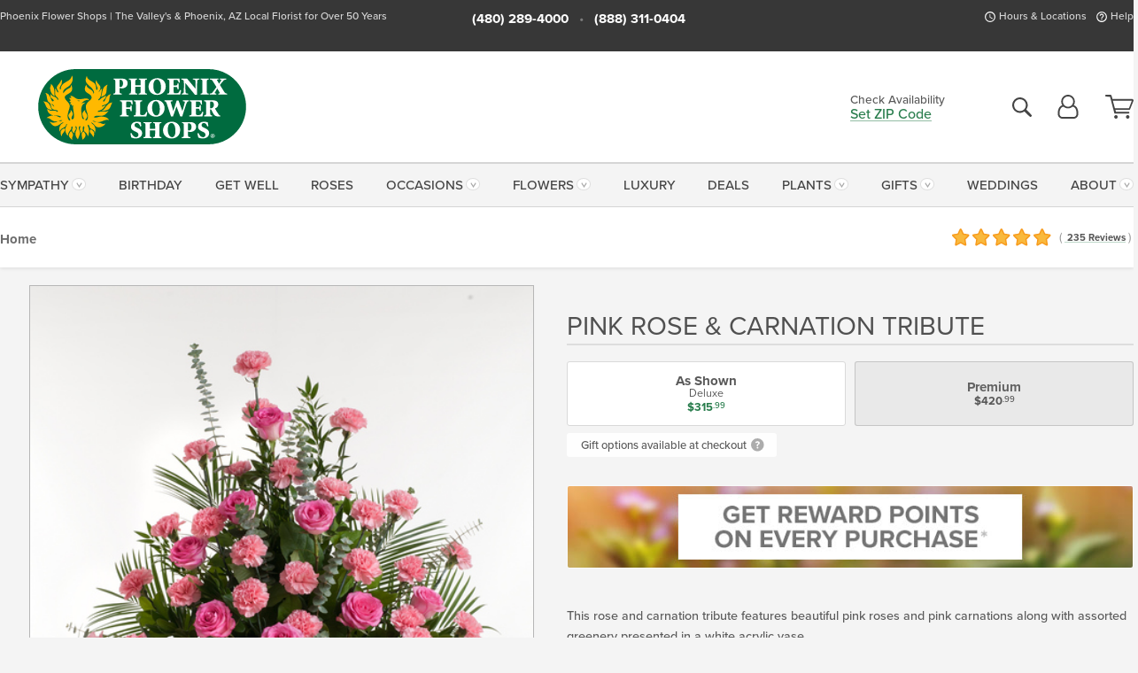

--- FILE ---
content_type: text/html;charset=UTF-8
request_url: https://www.phoenixflowershops.com/sympathy-flowers/pink-rose-carnation-tribute/
body_size: 33139
content:

<!DOCTYPE html>
<html lang="en">
<head>
  <meta charset="utf-8">
  <meta name="viewport" content="width=device-width, initial-scale=1, shrink-to-fit=no">
  <title>Pink Rose &amp; Carnation Tribute &#x7c; Phoenix Flower Shops &#x28;AZ&#x29; Sympathy &amp; Funeral Flowers</title>
  <meta name="description" content="This&#x20;rose&#x20;and&#x20;carnation&#x20;tribute&#x20;feature&#x20;beautiful&#x20;pink&#x20;roses&#x20;and&#x20;pink&#x20;carnations&#x20;along&#x20;with&#x20;assorted&#x20;greenery&#x20;presented&#x20;in&#x20;a&#x20;white&#x20;acrylic&#x20;vase.&#x20;Connect&#x20;with&#x20;your&#x20;trusted&#x20;local&#x20;florist&#x20;today.&#x20;We&#x20;are&#x20;here&#x20;for&#x20;you.">
  
    <link rel='preconnect' href='//use.typekit.net'>
    <link rel='preconnect' href='//cdnjs.cloudflare.com'>
    <link rel='preconnect' href='//ajax.googleapis.com'>
    
      <link rel='preconnect' href='//www.googletagmanager.com'>
    

    <link rel="preload" href="/assets/css/dyn-3ED5CBF0-B8E0-3BC4-83EA66DA88823CEB-replace/product.min.css" as="style">

    

  <script>loadjs=function(){var h=function(){},c={},u={},f={};function o(e,n){if(e){var r=f[e];if(u[e]=n,r)for(;r.length;)r[0](e,n),r.splice(0,1)}}function l(e,n){e.call&&(e={success:e}),n.length?(e.error||h)(n):(e.success||h)(e)}function d(r,t,s,i){var c,o,e=document,n=s.async,u=(s.numRetries||0)+1,f=s.before||h,l=r.replace(/[\?|#].*$/,""),a=r.replace(/^(css|img)!/,"");i=i||0,/(^css!|\.css$)/.test(l)?((o=e.createElement("link")).rel="stylesheet",o.href=a,(c="hideFocus"in o)&&o.relList&&(c=0,o.rel="preload",o.as="style")):/(^img!|\.(png|gif|jpg|svg|webp)$)/.test(l)?(o=e.createElement("img")).src=a:((o=e.createElement("script")).src=r,o.async=void 0===n||n),!(o.onload=o.onerror=o.onbeforeload=function(e){var n=e.type[0];if(c)try{o.sheet.cssText.length||(n="e")}catch(e){18!=e.code&&(n="e")}if("e"==n){if((i+=1)<u)return d(r,t,s,i)}else if("preload"==o.rel&&"style"==o.as)return o.rel="stylesheet";t(r,n,e.defaultPrevented)})!==f(r,o)&&e.head.appendChild(o)}function r(e,n,r){var t,s;if(n&&n.trim&&(t=n),s=(t?r:n)||{},t){if(t in c)throw"LoadJS";c[t]=!0}function i(n,r){!function(e,t,n){var r,s,i=(e=e.push?e:[e]).length,c=i,o=[];for(r=function(e,n,r){if("e"==n&&o.push(e),"b"==n){if(!r)return;o.push(e)}--i||t(o)},s=0;s<c;s++)d(e[s],r,n)}(e,function(e){l(s,e),n&&l({success:n,error:r},e),o(t,e)},s)}if(s.returnPromise)return new Promise(i);i()}return r.ready=function(e,n){return function(e,r){e=e.push?e:[e];var n,t,s,i=[],c=e.length,o=c;for(n=function(e,n){n.length&&i.push(e),--o||r(i)};c--;)t=e[c],(s=u[t])?n(t,s):(f[t]=f[t]||[]).push(n)}(e,function(e){l(n,e)}),r},r.done=function(e){o(e,[])},r.reset=function(){c={},u={},f={}},r.isDefined=function(e){return e in c},r}();</script>
  <script>
    var sitePrimaryURL = 'https://www.phoenixflowershops.com/';
    var siteAlternateURL = 'http://www.phoenixflowershops.com/';
    var siteCountry = 'US';
  </script>
  
<script>
  var deliveryAddressTypes = [];deliveryAddressTypes.push({id: 1,title: "Residence",info1: "Neighborhood",info1Required: 0,info2: "",info2Required: 0,hasDName: 0,setPhone: 0,showSearch: 0, radioTitle: "", radioRequired: 0, radioValue: "", radioAltValue: "", radioMessage: "", radioAltMessage: ""});deliveryAddressTypes.push({id: 2,title: "Apartment",info1: "Apt Complex",info1Required: 0,info2: "Apt Number",info2Required: 1,hasDName: 0,setPhone: 0,showSearch: 0, radioTitle: "", radioRequired: 0, radioValue: "", radioAltValue: "", radioMessage: "", radioAltMessage: ""});deliveryAddressTypes.push({id: 3,title: "Business",info1: "Company",info1Required: 1,info2: "",info2Required: 0,hasDName: 0,setPhone: 1,showSearch: 1, radioTitle: "", radioRequired: 0, radioValue: "", radioAltValue: "", radioMessage: "", radioAltMessage: ""});deliveryAddressTypes.push({id: 4,title: "Hospital",info1: "Hospital",info1Required: 0,info2: "Room Number",info2Required: 1,hasDName: 0,setPhone: 1,showSearch: 1, radioTitle: "", radioRequired: 0, radioValue: "", radioAltValue: "", radioMessage: "", radioAltMessage: ""});deliveryAddressTypes.push({id: 5,title: "Funeral Home",info1: "Funeral Home",info1Required: 0,info2: "Visitation Time",info2Required: 1,hasDName: 1,setPhone: 1,showSearch: 1, radioTitle: "", radioRequired: 0, radioValue: "", radioAltValue: "", radioMessage: "", radioAltMessage: ""});deliveryAddressTypes.push({id: 6,title: "Church",info1: "Church",info1Required: 0,info2: "Service Time",info2Required: 1,hasDName: 0,setPhone: 1,showSearch: 1, radioTitle: "", radioRequired: 0, radioValue: "", radioAltValue: "", radioMessage: "", radioAltMessage: ""});deliveryAddressTypes.push({id: 7,title: "School",info1: "School",info1Required: 0,info2: "",info2Required: 1,hasDName: 0,setPhone: 1,showSearch: 1, radioTitle: "", radioRequired: 0, radioValue: "", radioAltValue: "", radioMessage: "", radioAltMessage: ""});deliveryAddressTypes.push({id: 8,title: "Other",info1: "Company",info1Required: 0,info2: "",info2Required: 0,hasDName: 0,setPhone: 1,showSearch: 1, radioTitle: "", radioRequired: 0, radioValue: "", radioAltValue: "", radioMessage: "", radioAltMessage: ""});
</script>

<script>
  function cleanupGooglePlacesAddress(address){
    
    // Remove Phone Number
    if ($('#corAddressType').length > 0){
      var addType = deliveryAddressTypes.find((typ) => typ.title===$('#corAddressType').val());
      if (addType && addType.setPhone === 0) address.phone='';
    }
    return address;
  }
</script>

  <style>
    .-lucee-dump {overflow:scroll;}
  </style>
  
<style>
  .navbar-collapse > *,.dropdown-menu,#maincontent,.footer,.seo-footer,.modal:not(.modal-open) { display:none; }

  *,*::before,*::after { box-sizing:border-box; }
  .skip-link { left:0;position:absolute;top:-1000px; }

  body { font-family: "proxima-nova",'Adjusted Arial Fallback',arial,verdana,sans-serif;font-size: .9em;line-height:1.6;margin:0; }
  .img-fluid { height: auto;width: 100%; }
  .entry--header { background:#fff;box-shadow:0 2px 10px rgba(var(--color-shadow),.5);height:60px; }
  .light-mode .entry--header { box-shadow:0 1px 7px rgba(var(--color-shadow),.15); }
  .entry--header .container,.entry-sidebar { display:none; }
  .variationScrollMessage { position: absolute;z-index: -1; }
  .sr-only { background: #000;border:0;color: #fff;clip:rect(0,0,0,0);clip-path:inset(50%);height:1px;margin:-1px;overflow:hidden;padding:0;position:absolute;white-space:nowrap;width:1px; }
  .container { margin:0 auto;max-width:90rem;padding-inline:.9375rem; }
  .row { display:flex;flex-wrap:wrap;margin-inline:-.9375rem; }
  .col { flex-basis:0;flex-grow:1;max-width:100%; }
  h1,h2,h3,h4,h5,h6,.h1,.h2,.h3,.h4,.h5,.h6 { margin: 0 0 .5rem; }
  .col,.col-1,.col-10,.col-11,.col-12,.col-2,.col-3,.col-4,.col-5,.col-6,.col-7,.col-8,.col-9,.col-auto,.col-lg,.col-lg-1,.col-lg-10,.col-lg-11,.col-lg-12,.col-lg-2,.col-lg-3,.col-lg-4,.col-lg-5,.col-lg-6,.col-lg-7,.col-lg-8,.col-lg-9,.col-lg-auto,.col-md,.col-md-1,.col-md-10,.col-md-11,.col-md-12,.col-md-2,.col-md-3,.col-md-4,.col-md-5,.col-md-6,.col-md-7,.col-md-8,.col-md-9,.col-md-auto,.col-sm,.col-sm-1,.col-sm-10,.col-sm-11,.col-sm-12,.col-sm-2,.col-sm-3,.col-sm-4,.col-sm-5,.col-sm-6,.col-sm-7,.col-sm-8,.col-sm-9,.col-sm-auto,.col-xl,.col-xl-1,.col-xl-10,.col-xl-11,.col-xl-12,.col-xl-2,.col-xl-3,.col-xl-4,.col-xl-5,.col-xl-6,.col-xl-7,.col-xl-8,.col-xl-9,.col-xl-auto { min-height:1px;padding-inline:.9375rem;position:relative;width:100%; }
  .align-items-center { align-items:center !important; }
  .justify-content-center { justify-content:center !important; }
  .text-left { text-align:left !important; }
  .text-right { text-align:right !important; }
  .text-center { text-align:center !important; }
  .tooltip { opacity: 0; }
  .feature-area { background: #afafaf;color: #fff;padding: 1.5rem .5rem;position: relative;text-align: center; }
  .feature-area h1,.feature-area .h1 { line-height: .86; }
  .feature-area .container { display: flex;justify-content: center; }
  .feature-bg { align-items: center;display: flex;inset: 0;justify-content: center;overflow: hidden;position: absolute; }
  .feature-bg__wrap,.feature-bg--img,.feature-bg--img img,.feature-bg--video { height: 100%;width: 100%; }
  .feature-bg--img,.feature-bg--img img,.feature-bg--video { flex-grow: 0;min-width: 100vw; }
  .feature-bg--img.feature-constrain,.feature-bg--img img.feature-constrain,.feature-bg--video.feature-constrain { min-height: 130px; }
  .feature-bg--img,.feature-bg--img img { object-fit: cover; }
  .feature-bg--video { aspect-ratio: 16/9;height: auto; }
  .feature-bg--local { inset: 0;position: absolute; }
  .feature-bg + .container { position: relative; }
  .feature-area .h2,.feature-area p { margin: 0; }
  .feature-area:not(.feature__interior) .feature-bg--img,.feature-area:not(.feature__interior) .feature-bg--img img { min-height: 220px; }
  .feature-area.feature-image { background: none;margin: 0 auto;max-width: 1800px;padding: 0; }
  .feature-area.feature-image .container { inset: 50% auto auto 50%;position: absolute;transform: translate(-50%,-50%);width: 100%; }
  .feature-area.feature-image img { height: auto;width: 100%; }
  .feature-message__reorder { display: flex;flex-direction: column; }
  .feature-message__reorder .feature-text-font { margin-top: -.25rem;order: 1; }
  .feature-message__reorder .feature-area-rule { margin: .3rem .35rem .5rem;order: 2; }
  .feature-message__reorder .feature-headline-font { margin-top: .1rem;order: 3; }
  .feature-message__reorder .feature-cta-font { margin-top: 0;order: 4; }
  .feature-message { display: inline-block;padding: 1.15rem 1.25rem 1.4rem; }
  .breadcrumb { display: flex;font-size: .875rem;flex-wrap: wrap;list-style: none;margin: 0;padding: 0;position: relative;top: 2px; }
  .breadcrumb a { font-weight: 700;text-decoration: none; }
  .breadcrumb-text { font-size: 1.25rem;margin: 0;text-transform: uppercase; }
  .breadcrumb .dropdown-toggle { padding: .6rem .875rem .475rem; }
  .product-info { background: #fff;border-top: 1px solid #d5d5d5;padding-bottom: .125rem; }
  .product-info .row { display: flex;justify-content: space-between; }
  .product-info .row > .text-right { align-items: center;display: flex;justify-content: flex-end; }
  .product-info__interior { margin-bottom: 1.25rem; }
  .product-info__interior img { margin-left: 5px; }
  .product-info__interior img > .container > .row { align-items: center; }
  .footer__banner a { width: 100%; }


  
    body { background:#f4f4f4;text-align:left; }
    header,.btn { background:#fff;--nav-bgz: 3px;--nav-bg: 2.5625rem; }
    header:has(.nav-camelcase) { --nav-bg: 2.59rem; }
    .header-bar { background:rgba(var(--color-theme-dk),1);font-size:.01rem;height:36px;position:relative; }
    .logo-bar { flex-shrink:1;padding:.75rem 0 .8rem; }
    .logo-bar .logo-link { display:block;line-height: 0;max-height:80px; }
    .logo-bar .svg-logo { height:auto;width:auto; }
    .logo-bar img,.logo-bar .svg-logo { max-height:var(--logo-mxh,80px);max-width: var(--logo-mxw,275px); }
    .selectize-input > input { border:0;color:inherit; }
    .form-control,.header-bar,.shopping-filter,.shopping-filter > a,.notice,.notice a { color:transparent }
    .form-control { background:#fff;border-radius:7px;border:2px solid #c8c8c8;box-shadow:none;display:block;padding:.625rem .875rem .5625rem;width:100%; }
    .notice { background:#606060;display:block;height:43px; }

    
      .navbar-collapse > nav:nth-child(2) { display:block; }
      .form-header-search { display:flex; }
      .form-header-search .form-control { border-radius:5px 0 0 5px;padding:.6rem 0 .6rem 1rem; }
      .form-header-search .btn-search { align-items:center;border:2px solid #cdcdcd;border-left:0;border-radius:0 5px 5px 0;display:flex;margin-left:-2px;padding:0;width:auto; }
      .form-header-search .btn-search img { margin:0 1rem;opacity:.8; }
      .selectize-control { height:43px; }
      .account-nav { align-items:center;display:flex; }
      .account-nav-icons { list-style:none;line-height:.8;margin:0 0 -2px auto;padding:0 !important;white-space:nowrap; }
      .account-nav-icons .dropdown-toggle { display: block;max-width: 24px; }
      .account-nav-icons svg { fill:#444;transition:fill .3s; }
      .basket-count { color:transparent;position:absolute; }
      .navbar > .container { display:flex; }
      .navbar-collapse { flex-basis: 100%; }
      .navbar-nav { list-style:none;display:flex;flex-wrap:wrap;justify-content:space-between;margin:0;padding:0; }
      .navbar-nav:not(.nav-camelcase) { text-transform: uppercase; }
      .navbar-nav .nav-link { align-items: center;display: flex;font-size: 17.6px;padding: .4rem .7rem .475rem;text-decoration: none; }
      .navbar-nav .dropdown-item { text-transform: none !important; }
      .nav-item .dropdown-toggle:after { margin-left: .3125rem; }
      .dropdown-toggle:after { content: "";display: inline-block;width: 16px; }
    
        fieldset { border: 0;margin: 0;min-width: 0;padding: 0; }
        .product__title--large { font-size: 21.6px;font-weight: 400;margin: 1.25rem 0 .3rem;text-transform: uppercase; }
        .h2.product__title--large { line-height: 1; }
        .product__title--large small { display: block;font-size: 65%;margin-top: 2px;text-transform: none; }
        .product-variations .variation-list { flex-wrap: wrap;list-style-type: none;margin: 0 -5px;padding: 0; }
        .product-variations .variation-list input[type=radio] { left: -9000em;position: absolute; }
        .product-variations .variation-list input[type=radio]:focus + label { box-shadow: 0 0 0 3px rgba(var(--color-theme),1); }
        .product-variations .variation-list li { display: flex;flex: 1; }
        .product-variations .variation-list label { border: 1px solid transparent;display: flex;flex-direction: column;font-size: .8125rem;justify-content: center;line-height: 1.08;min-height: 3.5rem;padding: .8125rem 2rem;position: relative;text-align: center;width: 100%; }
        .variation__title--large { font-size: .95rem;font-weight: 700; }
        .variation__title--large small { display: block;font-size: .825em;font-weight: 400;margin-bottom: 1px; }
      

    @media(max-width:26.25rem) {
      .feature-bg--video { height: 310px;min-width: 1000vw; }
    }

    @media(min-width:28.125rem) {
      .logo-bar img,.logo-bar .svg-logo { --logo-mxw:250px; }
    }

    /* XS */
    @media(max-width:767px) {
      #maincontent { display: block; }
      .header-bar,.account-nav-icons,.is-home #maincontent > style ~ *:not(.feature-area),.hidden-xs { display:none; }
      header { align-items:center;display:flex !important;flex-wrap:wrap;justify-content:space-between;position:relative; }
      .logo-bar { max-width:calc(100vw - 9.5rem); }
      .logo-bar .svg-logo { width:calc(100vw - 200px); }
      .logo-bar img,.logo-bar .svg-logo { height:auto;margin:0 -.9375rem;--logo-mxh:85px;--logo-mxw: calc(100% + 1.875rem); }
      .logo-bar .logo-link { max-height:85px; }
      .feature-area { max-width: 100vw;overflow: hidden; }
      .breadcrumb { width: 100%; }
      .breadcrumb-item > a:not(.dropdown-toggle) { display: none; }
      .product-info { overflow: hidden; }
      .product-info .container { margin-top: -4px; }
      .breadcrumb .dropdown-toggle { display: block;margin: 0 -.9375rem; }

      
          .product-photo__cls,.product-photo__cls .img-fluid { aspect-ratio: 1/1.2;max-width: 375px; }
          .product-variations .variation-list { margin: 0 15px; }
          .product-variations .variation-list label { margin-bottom: .3125rem; }
        
        header > div { margin-top:2rem; }
        .header-phone-toggler,.accountNav-search,.navbar-toggler { background:rgba(244,244,244,.3);border:1px solid #d5d5d5;border-radius:.3125rem;height:43px;min-width:43px; }
        .header-phone-toggler,.accountNav-search{ flex-shrink:0;line-height:0;margin:2.2em .9375rem 0 1.1rem; }
        .accountNav-search{ position:relative;top:1px }
        .accountNav-search img { opacity:.8; }
        .header-zip-filter { background:rgba(var(--color-theme-dk),1);height:32px;inset: 0 auto auto 0;position:absolute; }
        .form-header-search .btn-search img { margin:0 .75rem 0 .5rem; }
        .account-nav { justify-content:center; }
        .account-nav .filter-label { display:inline; }
        .navbar { margin-top: 2.2em;order:-1; }
        .navbar-collapse { inset: 0 auto auto -250px;position:fixed;width:250px; }
        .logo-bar .form-header-search .btn-search img { position:relative;top:-1px; }
      
    }

    /* SM */
    @media(min-width:48rem) {
      .col-sm-5 { flex:0 0 41.6666666667%;max-width:41.6666666667%; }
      .col-sm-3 { flex:0 0 25%;max-width:25%; }
      .logo-bar { padding:1.25rem 0; }
      .logo-bar img,.logo-bar .svg-logo { --logo-mxw:180px; }
      .accountNav-search { background: transparent;border: 0;height: 25px;padding: 1px;position: relative;top: -3px;width: 25px; }
      .accountNav-search svg { height: 100%;max-height: 25px;width: 100%; }
      .feature-area { padding: 2rem 0; }
      .feature-bg--img.feature-constrain,.feature-bg--img img.feature-constrain,.feature-bg--video.feature-constrain { min-height: 150px; }
      .feature-message__reorder .feature-area-rule { margin: .25rem .35rem .55rem; }
      .feature-message { padding: 1.5rem 1.75rem 1.75rem; }
      .feature-message.feature-message--right { margin-left: auto;margin-right: 0; }
      .feature-message.feature-message--right.feature-message__border { margin-right: 13px; }
      .feature-message.feature-message--left { margin-left: 0;margin-right: auto; }
      .feature-message.feature-message--left.feature-message__border { margin-left: 13px; }
      .breadcrumb { gap: .7rem 0; }
      .breadcrumb .dropdown-toggle { line-height: 1.25;margin: -3px 0 -2px;padding: .3125rem 2.4rem .1875rem .8125rem; }
      .product-info { padding: 1.075rem 0 1.2rem; }
      .product-info__interior { margin-bottom: 1.75rem; }
      .product-info > .container > .row:has(.breadcrumb) { display: grid;gap: .9375rem;grid-template-columns: 1fr max-content;padding-inline: .9375rem; }
      .product-info > .container > .row:has(.breadcrumb) > * { max-width: 100%;padding: 0;width: 100%; }

      
        .header-phone-toggler,.navbar-toggler,.accountNav-search.visible-xs,.nav-item.visible-xs { display:none; }
        .account-nav-icons li { display:inline-block;position: relative }
        .account-nav-icons li:not(:first-child) { padding-left: 16px; }
        .account-nav-icons li:not(:last-child) { margin-right:10px; }
        .account-nav-icons li + li:before { background:rgba(213,213,213,.55);content:"";display:block;inset:0 auto 3px 0;position: absolute;width:2px; }
        .form-header-search .form-control { border-radius:50px 0 0 50px;padding:.625rem 0 .625rem 1.25rem; }
        .form-header-search .btn-search { border-radius:0 50px 50px 0;padding-bottom:4px; }
        .dropdown-toggle { font-size:.9rem; }
        .dropdown-toggle:after { width: 12px; }
        .navbar { background-image:repeating-linear-gradient(to bottom,#d5d5d5,#d5d5d5 2px,#f4f4f4 var(--nav-bgz),#f4f4f4 var(--nav-bg));height:54px; }
        .navbar-nav .nav-link { font-size: 12.8px;min-height: 41.283px;padding: .7rem .4rem .6rem;white-space: nowrap; }
      
    }

    @media(max-width:61.999rem) {
      
        .account-nav-icons svg { height:26px; }
      
          .product__title--large { text-align: center; }
        
    }

    /* MD */
    @media(min-width:62rem) {
      .logo-bar img,.logo-bar .svg-logo { --logo-mxw:235px; }
      .col-md-4 { flex:0 0 33.3333333333%;max-width:33.3333333333%; }
      .feature-area { padding: 4rem 0; }
      .feature-area:not(.feature__interior) .feature-bg--img,.feature-area:not(.feature__interior) .feature-bg--img img { min-height: 350px; }
      .feature-message__reorder .feature-text-font { margin-top: -.5rem; }
      .feature-message__reorder .feature-area-rule { margin: .45rem 1rem .4rem; }
      .feature-message__reorder .feature-headline-font { margin-top: .4rem; }
      .feature-message__reorder .feature-cta-font { margin-top: .25rem; }
      .feature-message { margin: 0 5vw;padding: 1.816rem 2rem 2.125rem; }
      .breadcrumb { font-size: .9375rem; }
      .product-info { padding: 1.375rem 0; }
      .product-info__interior { margin-bottom: 2.25rem; }

      
        .dropdown-toggle { font-size:1rem; }
        .dropdown-toggle:after { width: 13px; }
        .navbar { --nav-bgz: 2px;--nav-bg: 2.75rem; }
        .navbar:has(.nav-camelcase) { --nav-bg: 2.84rem; }
        .navbar-nav .nav-link { font-size: 13.6px;min-height: 45.5px;padding: .65rem .45rem .55rem; }
        .navbar-collapse:not(:has(.nav-camelcase)) .navbar-nav .nav-link { padding-block: .8rem .7rem; }
      
    }

    @media(max-width:74.999rem) {
      
          .product-variations .variation-list label { padding: .6875rem 1.75rem; }
        
    }

    /* LG */
    @media(min-width:75rem) {
      .header-bar { height:37px; }
      .logo-bar img,.logo-bar .svg-logo { --logo-mxh:90px; }
      .logo-bar .logo-link { max-height:90px; }
      .col-lg-3 { flex:0 0 33.3333333333%;max-width:33.3333333333%; }
      .feature-message__reorder .feature-area-rule { margin: .5rem 1.5rem; }

      
        .dropdown-toggle:after { width: 16px; }
        .navbar { --nav-bg: 3.1875rem; }
        .navbar:has(.nav-camelcase) { --nav-bg: 3.11rem; }
        .navbar-nav .nav-link { font-size: 15.2px;min-height: 50px;padding-inline: .5rem; }
        .navbar-collapse:not(:has(.nav-camelcase)) .navbar-nav .nav-link { padding-top: .9rem; }
      
    }

    /* XL */
    @media(min-width:90rem) {
      .header-bar { height:38.55px; }
      .feature-message { margin: 0 10rem; }

      
        .navbar { --nav-bgz: 3px;--nav-bg: 3.375rem; }
        .navbar:has(.nav-camelcase) { --nav-bg: 3.37rem; }
        .navbar-nav .nav-link { font-size: 17.6px;min-height: 54px;padding-inline: .7rem; }
      
    }
  


  /*  Turn off dark product bars in Safari < 18  */
  @supports (hanging-punctuation: first) and (font: -apple-system-body) and (-webkit-appearance: none) {
    @supports not (content-visibility: auto) { .product-list.product-backgrounds .product-card:before { display: none !important; }}
  }
</style>
<style>
  :root {
    --color-theme:      41, 125, 77;
    --color-theme-dk:   55, 55, 55;
    --color-theme-md:   164, 164, 164;
    --color-theme-lt:   217, 217, 217;
    --color-theme-xlt:  212, 212, 212;
  }


  /*   Theme Overrides   */
  .btn-primary-o:is(:hover,:active,:focus),.btn-link:is(:hover,:active,:focus),.btn-primary:is(:hover,:active,:focus),.btn-feature:is(:hover,:active,:focus),
  header:not(.header-config) ~ #maincontent a:not([class]):is(:hover,:active,:focus) {
    color: #116937 !important;
  }

  header:not(.header-config) ~ #maincontent a:not(.btn) { text-decoration-color: rgba(41,125,77,.3) !important; }


  /*   Chrome Overscroll Override   */
  html:has(.header-search-ready) { background: #373737; }
</style>


<meta name="theme-color" content="#373737" />


    <script>
      loadjs([
        '//use.typekit.net/djj0rkk.css',
        '/assets/css/dyn-3ED5CBF0-B8E0-3BC4-83EA66DA88823CEB-replace/product.min.css'
      ], 'maincss',{numRetries:2});
    </script>

    
      <style>
        :root { --serif-font: "proxima-nova"; }
      </style>
    
    <link rel="canonical" href="https://www.phoenixflowershops.com/sympathy-flowers/pink-rose-carnation-tribute/" />
  
    <link rel="apple-touch-icon" sizes="180x180" href="/images/v4/favicons/apple-touch-icon.png?v=n5LRbbQr7M">
    <link rel="icon" type="image/png" sizes="32x32" href="/images/v4/favicons/favicon-32x32.png?v=n5LRbbQr7M">
    <link rel="icon" type="image/png" sizes="16x16" href="/images/v4/favicons/favicon-16x16.png?v=n5LRbbQr7M">
    <link rel="mask-icon" href="/images/v4/favicons/safari-pinned-tab.svg?v=n5LRbbQr7M" color="#006a40">
    <link rel="shortcut icon" href="/images/v4/favicons/favicon.ico?v=n5LRbbQr7M">
    <meta name="msapplication-TileColor" content="#006a40">
    <meta name="msapplication-config" content="/images/v4/favicons/browserconfig.xml?v=n5LRbbQr7M">
    <meta name="theme-color" content="#006a40">
  <meta name="facebook-domain-verification" content="r4zi350wf3t9984r538hf2j8t3tydq" />
<meta name="p:domain_verify" content="76b85996e3958584730d539650d86fcc"/>
<meta name="msvalidate.01" content="777BB605C31B6C690F76C8A04C3BA5BF" />
<meta name="google-site-verification" content="V1av1ifFJ_C5uD_3fvwUCt5UIaRz8Q09wTMfcmvukpU" />

    <meta property="og:type" content="product" />
    <meta property="og:title" content="Pink&#x20;Rose&#x20;&amp;&#x20;Carnation&#x20;Tribute&#x20;-&#x20;As&#x20;Shown&#x20;-&#x20;Deluxe" />
    <meta property="og:image" content="https://www.PhoenixFlowerShops.com/images/itemVariation/v4_PF23-3P-17091110631.jpg" />
    <meta property="og:url" content="https://www.phoenixflowershops.com/sympathy-flowers/pink-rose-carnation-tribute/?varID=8016" />
    <meta property="og:description" content="This&#x20;rose&#x20;and&#x20;carnation&#x20;tribute&#x20;features&#x20;beautiful&#x20;pink&#x20;roses&#x20;and&#x20;pink&#x20;carnations&#x20;along&#x20;with&#x20;assorted&#x20;greenery&#x20;presented&#x20;in&#x20;a&#x20;white&#x20;acrylic&#x20;vase.&#xd;&#xa;" />
    <meta property="og:site_name" content="Phoenix Flower Shops" />

    <meta property="product:brand" content="Phoenix Flower Shops" />
    <meta property="product:availability" content="available for order" />
    <meta property="product:condition" content="new" />
    <meta property="product:price:amount" content="315.99" />
    <meta property="product:price:currency" content="USD" />
    <meta property="product:retailer_item_id" content="5522-8016" />

    <meta name="twitter:card" content="summary" />
    <meta name="twitter:title" content="Pink&#x20;Rose&#x20;&amp;&#x20;Carnation&#x20;Tribute&#x20;-&#x20;As&#x20;Shown&#x20;-&#x20;Deluxe" />
    <meta property="twitter:image" content="https://www.PhoenixFlowerShops.com/images/itemVariation/v4_PF23-3P-17091110631.jpg" />
    <meta name="twitter:url" content="https://www.phoenixflowershops.com/sympathy-flowers/pink-rose-carnation-tribute/?varID=8016" />
    <meta name="twitter:description" content="This&#x20;rose&#x20;and&#x20;carnation&#x20;tribute&#x20;features&#x20;beautiful&#x20;pink&#x20;roses&#x20;and&#x20;pink&#x20;carnations&#x20;along&#x20;with&#x20;assorted&#x20;greenery&#x20;presented&#x20;in&#x20;a&#x20;white&#x20;acrylic&#x20;vase.&#xd;&#xa;" />
  
  <meta name="generator" content="FlowerManager - GravityFree Floral Ecommerce Solutions">
  
  <meta name="yandex" content="noyaca">
  
<!-- footer --><script>window.fmt_dl=window.fmt_dl||{};fmt_dl.items=[];</script>
      <script>
        !function(f,b,e,v,n,t,s)
        {if(f.fbq)return;n=f.fbq=function(){n.callMethod?
        n.callMethod.apply(n,arguments):n.queue.push(arguments)};
        if(!f._fbq)f._fbq=n;n.push=n;n.loaded=!0;n.version='2.0';
        n.queue=[];t=b.createElement(e);t.async=!0;
        t.src=v;s=b.getElementsByTagName(e)[0];
        s.parentNode.insertBefore(t,s)}(window,document,'script',
        'https://connect.facebook.net/en_US/fbevents.js');
      </script><script type="application/ld+json">{"@context":"http://schema.org/","@type":"Product","name":"Pink Rose & Carnation Tribute","image":"https://www.PhoenixFlowerShops.com/images/itemVariation/v4_PF23-3P-17091110631.jpg","description":"<p>This rose and carnation tribute features beautiful pink roses and pink carnations along with assorted greenery presented in a white acrylic vase.</p>\r\n","sku":"PF23-3","mpn":"PF23-3","brand":{"@type":"Organization","name":"Phoenix Flower Shops"},"offers":{"@type":"AggregateOffer","lowPrice":315.99,"highPrice":420.99,"offerCount":2,"url":"https://www.phoenixflowershops.com/sympathy-flowers/pink-rose-carnation-tribute/?varID=8016","priceCurrency":"USD","itemCondition":"http://schema.org/NewCondition","availability":"http://schema.org/InStock","seller":{"@type":"Organization","name":"Phoenix Flower Shops","url":"https://www.phoenixflowershops.com/"}},"aggregateRating":{"@type":"AggregateRating","ratingValue":5.0,"ratingCount":235.0,"url":"https://www.phoenixflowershops.com/reviews/"}}</script>
      <script type="application/ld+json">
        {
          "@context": "http://schema.org",
          "@type": "WebSite",
          "name": "Phoenix Flower Shops",
          "url": "https://www.phoenixflowershops.com/",
          "potentialAction": {
            "@type": "SearchAction",
            "target": "https://www.phoenixflowershops.com/search/?keyword={search_term}&gsitesearch",
            "query-input": "required name=search_term"
          }
        }
      </script>
    
        <script type="application/ld+json">
          {
            "@context": "http://www.schema.org"
            ,"@type": "Florist"
            ,"additionalType": "Organization"
            ,"name": "Phoenix Flower Shops"
            ,"url": "https://www.phoenixflowershops.com/"
            ,"logo": "/images/v4/misc/logo.png"
            ,"image": "/images/v4/misc/logo.png"
            ,"description": "Phoenix Flower Shops | The Valley's & Phoenix, AZ Local Florist for Over 50 Years"
            ,"contactPoint": {
              "@type": "ContactPoint"
              ,"contactType": "sales"
              ,"telephone": "+1-480-289-4000"
            }
      ,"sameAs":["https://www.facebook.com/phoenixflowershops","https://www.pinterest.com/PhoenixFlowerShops/","https://www.instagram.com/phoenixflowershops/"]
            ,"priceRange": "$7.99 - $1,155.99"
        
            ,"aggregateRating": {
              "@type": "AggregateRating"
              ,"ratingValue": "5"
              ,"ratingCount": "235"
              ,"url":"https://www.phoenixflowershops.com/reviews/"
            }
        
            ,"telephone": "+1-480-289-4000"
        
            ,"openingHours": "View All Location Hours"
        
            ,"location": [
        
              {
                "@type": "Florist"
                ,"name" : "New Location!"
                ,"address": {
                  "@type": "PostalAddress"
                  ,"streetAddress": "4921 E McDowell Rd"
                  ,"addressLocality": "Phoenix"
                  ,"addressRegion": "AZ"
                  ,"postalCode": "85008"
                  ,"addressCountry": "US"
                }
          
                  ,"telephone" : "+1-602-840-1200"
            
              }
          ,
              {
                "@type": "Florist"
                ,"name" : "19th Ave. & Union Hills"
                ,"address": {
                  "@type": "PostalAddress"
                  ,"streetAddress": "1907 W Union Hills Dr"
                  ,"addressLocality": "Phoenix"
                  ,"addressRegion": "AZ"
                  ,"postalCode": "85027"
                  ,"addressCountry": "US"
                }
          
                  ,"telephone" : "+1-602-840-1200"
            
              }
          ,
              {
                "@type": "Florist"
                ,"name" : "Tempe Location"
                ,"address": {
                  "@type": "PostalAddress"
                  ,"streetAddress": "1340 E Broadway Rd"
                  ,"addressLocality": "Tempe"
                  ,"addressRegion": "AZ"
                  ,"postalCode": "85282"
                  ,"addressCountry": "US"
                }
          
                  ,"telephone" : "+1-602-840-1200"
            
              }
          ,
              {
                "@type": "Florist"
                ,"name" : "Glendale Location"
                ,"address": {
                  "@type": "PostalAddress"
                  ,"streetAddress": "5018 W Northern Ave"
                  ,"addressLocality": "Glendale"
                  ,"addressRegion": "AZ"
                  ,"postalCode": "85301"
                  ,"addressCountry": "US"
                }
          
                  ,"telephone" : "+1-602-840-1200"
            
              }
          ,
              {
                "@type": "Florist"
                ,"name" : "Corporate Offices"
                ,"address": {
                  "@type": "PostalAddress"
                  ,"streetAddress": "5733 E Thomas Rd Suite 4"
                  ,"addressLocality": "Scottsdale"
                  ,"addressRegion": "AZ"
                  ,"postalCode": "85251"
                  ,"addressCountry": "US"
                }
          
                  ,"telephone" : "+1-602-840-1200"
            
              }
          
            ]
        , "hasMemberProgram": {
        "@type": "MemberProgram"
        ,"name": "Petal Rewards"
        ,"url": "https://www.phoenixflowershops.com/programs/reward-points/"
        ,"description": "For every eligible dollar spent, you will receive one reward point."
      }
          }
        </script>
      
      <script>
        !function(e){if(!window.pintrk){window.pintrk=function(){window.pintrk.queue.push(
          Array.prototype.slice.call(arguments))};var
          n=window.pintrk;n.queue=[],n.version="3.0";var
          t=document.createElement("script");t.async=!0,t.src=e;var
          r=document.getElementsByTagName("script")[0];r.parentNode.insertBefore(t,r)}}("https://s.pinimg.com/ct/core.js");
      </script><script>window.fmt_gtm_dl=window.fmt_gtm_dl||[];window.fmt_gtm_dl.push({'gtm.start':new Date().getTime(),'event':'gtm.js'});loadjs(['//www.googletagmanager.com/gtm.js?id=GTM-T3TGLMX&l=fmt_gtm_dl'], 'gtm_ljs');</script></head>
<body class="navigation-reveal">
  
  <a href="#maincontent" class="skip-link">Skip to main content</a>
  <svg viewBox="0 0 60 60" version="1.1" xmlns="http://www.w3.org/2000/svg" style="display: none;">
  <defs>
    
    <path aria-label="Access your account" id="account" d="M18.5 11.8C20.6 12.4 23.6 14.5 23.6 21.4 23.6 24.5 21.3 27 18.4 27L5.6 27C2.7 27 0.4 24.5 0.4 21.4 0.4 14.5 3.4 12.4 5.5 11.8 4.7 10.6 4.3 9.2 4.3 7.7 4.3 3.5 7.8 0 12 0 16.2 0 19.7 3.5 19.7 7.7 19.7 9.2 19.3 10.6 18.5 11.8ZM12 1.9C8.8 1.9 6.2 4.5 6.2 7.7 6.2 10.9 8.8 13.5 12 13.5 15.2 13.5 17.8 10.9 17.8 7.7 17.8 4.5 15.2 1.9 12 1.9ZM18.4 25.1C20.2 25.1 21.6 23.4 21.6 21.4 21.6 16.6 20 13.7 17.1 13.5 15.7 14.7 13.9 15.4 12 15.4 10.1 15.4 8.3 14.7 6.9 13.5 4 13.7 2.4 16.6 2.4 21.4 2.4 23.4 3.8 25.1 5.6 25.1L18.4 25.1 18.4 25.1Z" />
    <path aria-label="View your shopping cart" id="cart" d="M12.1 23C13.2 23 14.1 23.9 14.1 25 14.1 26.1 13.2 27 12.1 27 11 27 10.1 26.1 10.1 25 10.1 23.9 11 23 12.1 23ZM23.4 25C23.4 23.9 24.3 23 25.4 23 26.5 23 27.4 23.9 27.4 25 27.4 26.1 26.5 27 25.4 27 24.3 27 23.4 26.1 23.4 25ZM28.2 16.2C28.2 16.3 27.9 16.9 27.3 16.9L11.5 16.9 12.1 19.2 26.2 19.2C26.9 19.2 27.3 19.6 27.3 20.2 27.3 20.7 26.9 21.2 26.2 21.2L10.4 21.2 5.4 2.2 1.1 2.1C0.5 2.1 0 1.5 0 0.9 0 0.4 0.5 0 1.1 0L6 0C6.5 0 7 0.4 7.1 0.9L8.2 4.8 30.2 4.8C30.7 4.8 31.1 4.9 31.4 5.2 31.9 5.5 32.1 6.2 31.9 6.8L28.2 16.2ZM10.9 15.2L26.8 15.2 30 6.8 8.6 6.8 10.9 15.2Z" />
    <path aria-label="Call us" id="phone" d="M20.4 17.5C19.8 17.3 19.1 17.5 18.5 18L16.5 20 15.2 19.1C12.6 17.3 10.5 15.3 8.9 12.8L8.1 11.4 10.1 9.4C10.5 9 10.7 8.2 10.5 7.6 10 6.5 9.8 5.2 9.6 4 9.5 3.1 8.8 2.5 7.9 2.5L4 2.5C3.6 2.6 3.2 2.8 2.9 3.1 2.7 3.4 2.5 3.9 2.5 4.5 2.8 7.9 4.1 11.6 6.1 14.7 7.9 17.5 10.5 20.1 13.3 21.9 16.3 23.9 19.9 25.1 23.5 25.5L23.8 25.5C24.3 25.5 24.7 25.3 24.9 25.1 25.3 24.6 25.5 24.1 25.5 23.8L25.5 20.1C25.5 19.2 24.9 18.5 24 18.4 22.8 18.2 21.5 18 20.4 17.5ZM24.3 16.4C26.1 16.7 27.5 18.3 27.5 20.1L27.5 23.8C27.5 24.8 27 25.7 26.4 26.4 25.8 27.1 24.8 27.5 23.8 27.5L23.4 27.5C19.5 27.1 15.5 25.8 12.2 23.6 9.1 21.6 6.4 18.9 4.4 15.8 2.3 12.5 0.9 8.5 0.5 4.6 0.5 3.6 0.7 2.6 1.4 1.9 2 1.1 2.8 0.6 3.8 0.5L7.9 0.5C9.7 0.5 11.3 1.9 11.6 3.7 11.7 4.8 12 5.9 12.3 6.9 12.8 8.3 12.5 9.9 11.5 10.9L10.6 11.7C12.1 14.1 14.1 15.9 16.3 17.4L17.1 16.5C18.3 15.5 19.7 15.2 21.1 15.7 22.1 16 23.2 16.3 24.3 16.4Z" />
    <path aria-label="Chat bubble" id="bubble" d="M20.9 20.1C20.9 20 20.9 19.8 20.8 19.7L20.7 18.4 21.8 17.7C24.4 16 25.9 13.6 25.9 11 25.9 6.2 20.7 2.1 14 2.1 7.3 2.1 2.1 6.2 2.1 11 2.1 15.8 7.3 19.9 14 19.9 14.2 19.9 14.4 19.9 14.6 19.9L16.1 19.8 16.7 21.3C16.9 22.2 17.1 23.1 17.1 24 17.1 24.4 17.1 24.9 17 25.3 19.3 24.4 20.9 22.4 20.9 20.1ZM23 20.1C23 24.5 18.9 28 14 28 13.8 28 13.7 28 13.6 28 14.5 26.9 15 25.5 15 24 15 23.3 14.9 22.6 14.7 22 14.4 22 14.2 22 14 22 6.3 22 0 17.1 0 11 0 4.9 6.3 0 14 0 21.7 0 28 4.9 28 11 28 14.4 26 17.5 22.9 19.5 23 19.7 23 19.9 23 20.1Z" />
    <path aria-label="Flower icon" id="flower" d="M28.3 10.4C30 12.5 29.9 16 28.1 18.1 27.6 18.7 26.4 19.7 24.5 19.7 24.5 19.7 24.5 19.7 24.5 19.7 25.4 21.4 25.1 22.9 24.8 23.7 23.9 25.9 21.4 27.5 19 27.5 18.7 27.5 18.4 27.5 18 27.4 17.2 27.3 15.8 26.7 14.8 25.1 13.8 26.7 12.3 27.2 11.5 27.3 8.8 27.7 5.8 25.9 4.9 23.3 4.6 22.6 4.4 21 5.3 19.4 3.4 19.3 2.2 18.2 1.7 17.6 0 15.5 0.1 12 1.9 9.9 2.4 9.3 3.6 8.3 5.5 8.3 5.5 8.3 5.5 8.3 5.5 8.3 4.6 6.6 4.9 5.1 5.2 4.3 6.2 1.8 9.3 0.1 12 0.6 12.8 0.7 14.2 1.3 15.2 2.9 16.2 1.3 17.7 0.8 18.5 0.7 21.2 0.3 24.2 2.1 25.1 4.7 25.4 5.4 25.6 7 24.7 8.6 26.6 8.7 27.8 9.8 28.3 10.4ZM24.6 10.6L21.3 10.5 22.9 7.6C23.4 6.8 23.4 6 23.2 5.3 22.6 3.7 20.6 2.4 18.8 2.7 18.1 2.8 17.4 3.2 16.9 4L15.1 6.8 13.5 3.9C13 3.1 12.3 2.7 11.6 2.6 9.9 2.2 7.7 3.4 7.1 5 6.8 5.7 6.8 6.5 7.3 7.4L8.9 10.3 5.5 10.3C4.6 10.3 3.9 10.7 3.4 11.2 2.2 12.6 2.2 15 3.3 16.3 3.8 16.9 4.4 17.3 5.4 17.4L8.7 17.5 7.1 20.4C6.6 21.2 6.6 22 6.8 22.7 7.4 24.3 9.4 25.6 11.2 25.3 11.9 25.2 12.6 24.8 13.1 24L14.9 21.2 16.5 24.1C17 24.9 17.7 25.3 18.4 25.4 18.6 25.5 18.8 25.5 19 25.5 20.6 25.5 22.3 24.4 22.9 23 23.2 22.3 23.2 21.5 22.7 20.6L21.1 17.7 24.5 17.7C25.4 17.7 26.1 17.3 26.6 16.8 27.8 15.4 27.8 13 26.7 11.7 26.2 11.1 25.6 10.7 24.6 10.6ZM11.5 19.8C10 18.8 8.9 17.4 8.5 15.6 8 13.9 8.3 12.1 9.2 10.5 10.5 8.5 12.7 7.2 15 7.2 16.2 7.2 17.4 7.6 18.5 8.2 20 9.1 21.1 10.6 21.5 12.4 22 14.1 21.7 15.9 20.8 17.5 18.9 20.6 14.7 21.7 11.5 19.8ZM12.6 18C14.8 19.4 17.7 18.7 19.1 16.4 19.7 15.3 19.9 14.1 19.6 12.8 19.3 11.6 18.5 10.6 17.4 9.9 16.7 9.5 15.8 9.2 15 9.2 13.4 9.2 11.8 10.1 10.9 11.5 10.3 12.6 10.1 13.9 10.4 15.1 10.7 16.4 11.5 17.4 12.6 18Z" />
    <path aria-label="Visit us on Facebook" id="facebook" d="M29 5.4L29 23.6C29 26.6 26.6 29 23.6 29L5.4 29C2.4 29 0 26.6 0 23.6L0 5.4C0 2.4 2.4 0 5.4 0L23.6 0C26.6 0 29 2.4 29 5.4ZM18.8 8L23 8 23 4 18.9 4C16.3 4 13 6 13 10.3L13 12 9 12 9 16 13 16 13 29 17 29 17 16 22 16 22.9 12 17 12 17 10C17 8.8 18 8 18.8 8Z" />
    <path aria-label="Visit us on Twitter" id="twitter" d="M29 5.4L29 23.6C29 26.6 26.6 29 23.6 29L5.4 29C2.4 29 0 26.6 0 23.6L0 5.4C0 2.4 2.4 0 5.4 0L23.6 0C26.6 0 29 2.4 29 5.4ZM24 9.8C23.3 10.1 22.6 10.3 21.8 10.4 22.6 9.9 23.2 9.2 23.5 8.3 22.7 8.7 21.9 9 21 9.2 20.3 8.5 19.3 8 18.2 8 16 8 14.3 9.7 14.3 11.8 14.3 12.1 14.3 12.4 14.4 12.7 11.1 12.5 8.2 11 6.3 8.7 6 9.2 5.8 9.9 5.8 10.6 5.8 11.9 6.4 13.1 7.4 13.8 6.8 13.7 6.2 13.6 5.6 13.3L5.6 13.3C5.6 15.2 7 16.7 8.8 17 8.5 17.1 8.2 17.2 7.9 17.2 7.6 17.2 7.4 17.1 7.1 17.1 7.6 18.6 9.1 19.7 10.8 19.7 9.4 20.7 7.8 21.4 5.9 21.4 5.6 21.4 5.3 21.3 5 21.3 6.7 22.4 8.8 23 11 23 18.1 23 22.1 17.2 22.1 12.2 22.1 12.1 22.1 11.9 22.1 11.7 22.8 11.2 23.5 10.5 24 9.8L24 9.8Z" />
    <path aria-label="Visit us on X" id="xtwitter" d="m9.2 8.5 9.1 11.9h1.4l-9-11.9H9.2zM23.6 0H5.4C2.4 0 0 2.4 0 5.4v18.2c0 3 2.4 5.4 5.4 5.4h18.2c3 0 5.4-2.4 5.4-5.4V5.4c0-3-2.4-5.4-5.4-5.4zm-6 21.9-4-5.2-4.5 5.2H6.6l5.9-6.7-6.2-8.1h5.2l3.6 4.7 4.1-4.7h2.5l-5.5 6.3 6.5 8.5h-5.1z" />
    <path aria-label="Visit us on Instagram" id="instagram" d="M29 5.4L29 23.6C29 26.6 26.6 29 23.6 29L5.4 29C2.4 29 0 26.6 0 23.6L0 5.4C0 2.4 2.4 0 5.4 0L23.6 0C26.6 0 29 2.4 29 5.4ZM14.5 4C11.7 4 11.3 4 10.2 4.1 9.1 4.1 8.3 4.3 7.6 4.5 6.9 4.8 6.3 5.2 5.8 5.8 5.2 6.3 4.8 6.9 4.6 7.6 4.3 8.3 4.1 9.1 4.1 10.2 4 11.3 4 11.7 4 14.5 4 17.4 4 17.7 4.1 18.8 4.1 19.9 4.3 20.7 4.6 21.4 4.8 22.1 5.2 22.7 5.8 23.2 6.3 23.8 6.9 24.2 7.6 24.4 8.3 24.7 9.1 24.9 10.2 24.9 11.3 25 11.6 25 14.5 25 17.4 25 17.7 25 18.8 24.9 19.9 24.9 20.7 24.7 21.4 24.4 22.1 24.2 22.7 23.8 23.2 23.2 23.8 22.7 24.2 22.1 24.4 21.4 24.7 20.7 24.9 19.9 24.9 18.8 25 17.7 25 17.4 25 14.5 25 11.7 25 11.3 24.9 10.2 24.9 9.1 24.7 8.3 24.4 7.6 24.2 6.9 23.8 6.3 23.2 5.8 22.7 5.2 22.1 4.8 21.4 4.6 20.7 4.3 20 4.1 18.8 4.1 17.7 4 17.4 4 14.5 4ZM14.5 5.9C17.3 5.9 17.6 5.9 18.7 6 19.8 6 20.3 6.2 20.7 6.3 21.2 6.5 21.5 6.7 21.9 7.1 22.3 7.5 22.5 7.8 22.7 8.3 22.8 8.7 23 9.2 23.1 10.3 23.1 11.4 23.1 11.7 23.1 14.5 23.1 17.3 23.1 17.6 23.1 18.7 23 19.8 22.8 20.3 22.7 20.7 22.5 21.2 22.3 21.5 21.9 21.9 21.5 22.3 21.2 22.5 20.7 22.7 20.3 22.8 19.8 23 18.8 23 17.6 23.1 17.3 23.1 14.5 23.1 11.7 23.1 11.4 23.1 10.3 23 9.2 23 8.7 22.8 8.3 22.7 7.8 22.5 7.5 22.3 7.1 21.9 6.7 21.5 6.5 21.2 6.3 20.7 6.2 20.3 6 19.8 6 18.7 5.9 17.6 5.9 17.3 5.9 14.5 5.9 11.7 5.9 11.4 6 10.3 6 9.2 6.2 8.7 6.3 8.3 6.5 7.8 6.7 7.5 7.1 7.1 7.5 6.7 7.8 6.5 8.3 6.3 8.7 6.2 9.2 6 10.3 6 11.4 5.9 11.7 5.9 14.5 5.9ZM14.5 9.1C11.5 9.1 9.1 11.5 9.1 14.5 9.1 17.5 11.5 19.9 14.5 19.9 17.5 19.9 19.9 17.5 19.9 14.5 19.9 11.5 17.5 9.1 14.5 9.1ZM14.5 18C12.6 18 11 16.4 11 14.5 11 12.6 12.6 11 14.5 11 16.4 11 18 12.6 18 14.5 18 16.4 16.4 18 14.5 18ZM21.4 8.9C21.4 8.2 20.8 7.6 20.1 7.6 19.4 7.6 18.9 8.2 18.9 8.9 18.9 9.6 19.4 10.2 20.1 10.2 20.8 10.2 21.4 9.6 21.4 8.9Z" />
    <path aria-label="Visit us on Pinterest" id="pinterest" d="M23.6 0C26.6 0 29 2.4 29 5.4L29 23.6C29 26.6 26.6 29 23.6 29L9.9 29C10.5 28.1 11.5 26.6 11.9 25 11.9 25 12.1 24.4 12.9 21.1 13.4 22.1 14.9 22.9 16.4 22.9 21 22.9 24.2 18.7 24.2 13 24.2 8.8 20.6 4.8 15.1 4.8 8.3 4.8 4.8 9.7 4.8 13.8 4.8 16.3 5.8 18.4 7.8 19.3 8.1 19.4 8.4 19.3 8.5 18.9 8.6 18.7 8.7 18 8.8 17.8 8.9 17.4 8.8 17.3 8.6 17 8 16.3 7.6 15.4 7.6 14.1 7.6 10.5 10.3 7.3 14.7 7.3 18.5 7.3 20.7 9.6 20.7 12.8 20.7 16.9 18.8 20.4 16.1 20.4 14.6 20.4 13.5 19.2 13.8 17.6 14.3 15.8 15.1 13.9 15.1 12.6 15.1 11.4 14.5 10.4 13.2 10.4 11.6 10.4 10.4 12 10.4 14.1 10.4 14.1 10.4 15.5 10.9 16.4 9.3 23 9 24.2 9 24.2 8.6 25.9 8.8 28 8.9 29L5.4 29C2.4 29 0 26.6 0 23.6L0 5.4C0 2.4 2.4 0 5.4 0L23.6 0 23.6 0Z" />
    <path aria-label="Connect with us on Linkedin" id="linkedin" d="M23.6 0C26.6 0 29 2.4 29 5.4L29 23.6C29 26.6 26.6 29 23.6 29L5.4 29C2.4 29 0 26.6 0 23.6L0 5.4C0 2.4 2.4 0 5.4 0L23.6 0ZM10.9 10.9L7.3 10.9 7.3 23.6 10.9 23.6 10.9 10.9ZM16.3 10.9L12.7 10.9 12.7 23.6 16.3 23.6 16.3 16.3C16.3 15.3 17.1 14.5 18.1 14.5 19.1 14.5 19.9 15.3 19.9 16.3L19.9 16.3 19.9 23.6 23.6 23.6 23.6 15.4C23.6 12.9 21.7 10.9 19.5 10.9 18.2 10.9 17.1 12.1 16.3 13.1L16.3 13.1 16.3 10.9ZM9.1 5.4C8.1 5.4 7.3 6.2 7.3 7.3 7.3 8.3 8.1 9.1 9.1 9.1 10.1 9.1 10.9 8.3 10.9 7.3 10.9 6.2 10.1 5.4 9.1 5.4Z" />
    <path aria-label="Arrow" id="arrow" d="M11.7 4.8L7.4 7.5 11.7 10.2 11.7 14.6 0.3 7.5 11.7 0.4 11.7 4.8Z" />
    <path aria-label="What does this mean?" id="question" d="M6.4 7.9C6.4 8.3 6.6 8.7 6.8 9L8.1 8.6C8 8.5 7.9 8.3 7.9 8.1 7.9 7.6 8.3 7.4 8.7 7 9.3 6.7 9.9 6.2 9.9 5.2 9.9 4.1 9 3.3 7.4 3.3 6.4 3.3 5.4 3.7 4.8 4.4L5.8 5.5C6.2 5.1 6.7 4.8 7.3 4.8 7.9 4.8 8.2 5.1 8.2 5.5 8.2 5.8 7.9 6.1 7.5 6.3 7 6.7 6.4 7.1 6.4 7.9ZM6.4 10.6C6.4 11.1 6.9 11.5 7.4 11.5 7.9 11.5 8.4 11.1 8.4 10.6 8.4 10 7.9 9.6 7.4 9.6 6.9 9.6 6.4 10 6.4 10.6Z" />
    <path aria-label="Price tag icon" id="tag" d="M5.8 5.8C5.1 6.4 4.1 6.4 3.4 5.8 2.8 5.1 2.8 4.1 3.4 3.4 4.1 2.8 5.1 2.8 5.8 3.4 6.4 4.1 6.4 5.1 5.8 5.8ZM20.5 11.1L10.4 0.9C10.1 0.6 9.7 0.5 9.3 0.5L1.8 0C0.8-0.1-0.1 0.8 0 1.8L0.5 9.3C0.5 9.7 0.6 10.1 0.9 10.4L11.1 20.5C11.7 21.2 12.8 21.2 13.4 20.5L20.5 13.4C21.2 12.8 21.2 11.7 20.5 11.1Z" />
    <path aria-label="Silhouette icon" id="silhouette" d="M5.5,5.5 C5.5,2.739 7.739,0.5 10.5,0.5 C13.261,0.5 15.5,2.739 15.5,5.5 L15.5,5.5 L15.5,7.5 C15.5,10.261 13.261,12.5 10.5,12.5 C7.739,12.5 5.5,10.261 5.5,7.5 L5.5,7.5 L5.5,5.5 Z M0.5,17.18 C3.36,15.495 6.801,14.5 10.474,14.5 C10.483,14.5 10.492,14.5 10.501,14.5 L10.5,14.5 C14.14,14.5 17.56,15.47 20.5,17.18 L20.5,20.5 L0.5,20.5 L0.5,17.18 Z"></path>
    <path aria-label="Arrow" id="thin-arrow" d="M15.4 16.1l-1.4 1.4-6-6 6-6 1.4 1.4-4.6 4.6z" />
    <path aria-label="Warning" id="warning" d="M10.5 0L10.5 0C11 0 11.4 0.3 11.7 0.9L20.7 18.8C21.4 20 20.8 21 19.4 21L1.6 21C0.2 21-0.4 20 0.3 18.8L9.3 0.9C9.6 0.3 10 0 10.5 0ZM10.5 2.6L10.5 2.6 2.2 19 18.8 19 10.5 2.6ZM11.8 16.1C11.8 16.8 11.2 17.4 10.5 17.4 9.8 17.4 9.2 16.8 9.2 16.1 9.2 15.3 9.8 14.8 10.5 14.8 11.2 14.8 11.8 15.3 11.8 16.1ZM10.5 13.8C9.8 13.8 9.2 13.2 9.2 12.5L9.2 8.6C9.2 7.9 9.8 7.3 10.5 7.3 11.2 7.3 11.8 7.9 11.8 8.6L11.8 12.5C11.8 13.2 11.2 13.8 10.5 13.8Z" />
    <path aria-label="Close this window" id="close" d="M8.5 16.7C4 16.7 0.3 13 0.3 8.5 0.3 4 4 0.3 8.5 0.3 13 0.3 16.7 4 16.7 8.5 16.7 13 13 16.7 8.5 16.7ZM10 12.5L12.8 12.5 10.1 8.4 12.6 4.5 9.8 4.5 8.5 6.8 7.2 4.5 4.4 4.5 6.9 8.4 4.2 12.5 7 12.5 8.5 10.1 10 12.5Z" />
    <path aria-label="Stylized flower icon" id="robertsons" d="M51.1 50.5c0 0-9.1-12.4-9.1-32.3S54.6 5.4 55.8 6.9C57 8.3 72.3 25.3 75.7 45.3c0 0 0.6 1 1.4-1 0.8-2 8.3-35.8 25.2-39.8 12.4-2.9-0.2 32.9-1.6 38.8s-0.4 7.1 17.3-0.4 21.1-0.3 21.7 1.2c1.2 2.8-6.7 17.3-33.9 26 -3.8 1.2-10.7-2.2 4.8-8.1s17.1-11.6 17.3-13.2c0.2-1.6-2.3-5.2-26.5 7.3 -12 6.2-9.2 4-11.5 2.8 -2.3-1.2-8.7-1.3-2.8-8.4 5.9-7 13.3-15.6 13.3-27.3s-6.8-3.3-9.5 0.6c-2.7 3.9-2.7 26.3-13.1 28 -10.4 1.7-10.3-4.4-12-9.1S54.5 6.9 50.2 16.5s5.8 17.2 5.5 26.7S52.3 52.3 51.1 50.5zM56.2 73.6c0 0 1.5 3.2-8.8 3.2S4.1 63.9 4.1 53.4s38.3-5 46.2 0.6 11.8 9.2 9.1 12.5c-2.7 3.3-3.3-3.6-13.4-7 -10.2-3.4-23.6-5.9-26.7-5.8s-6.1 2.1-0.2 6.1S32.4 67 38.3 68 57.8 70.6 56.2 73.6zM53.2 81.5c0 0-13.1-6.4-27.1 19.3s-1.9 22.4 3.9 20.6 19.6-5.8 32.6-23.6c4.8-6.7 4.9 6.5 6.5 12.8 2.1 8 10.7 29.1 19.4 29.1s4.8-30 3.4-35.4c-1.5-5.3-0.7-4.7 6.1-1.5 6.8 3.3 20.1 11.4 31 11.4 10.9 0 9.8-8.5 4.1-15.9 -5.7-7.4-20.1-26.5-39.3-26.5 -3.9 0-8.7 0.8-8.7 0.8s0.4-14.4-11.8-12.8c-12.1 1.6-15 18.6 4.5 23.7 4.1 1.1 5.3-4.5 7.5-5.5s10.4-2.1 19.5 5 21.3 13.4 21.2 17.9c-0.1 4.5-11.6 2.5-21.9-4.4C93.8 89.8 91.3 85.9 90 85.8c-1.2-0.1-1.3 4.4-4.2 4.2s-5.8-8.4-6.9-1.6c-1.1 6.8 9.3 16.7 9.3 33.2 0 4.4-1.3 6.1-3.3 6.1s-3.4-1.5-5.8-5.9c-2.5-4.7-5.8-22-5.5-33.4 0.1-4.4-1.7 2.4-7.3-4.5 -5.6-6.9-9.5-2.3-10.1 0.7 -0.6 3-6.4 22.9-22.2 28.5 -3.8 1.3-6.7-5.2 3.3-15.3S53.7 83.5 53.2 81.5z" />
    <path aria-label="Leaf icon" id="leaf" d="M31.6 4.2c-3.5-2.6-8.8-4.2-14.2-4.2-6.8 0-12.3 2.4-15.1 6.5-1.3 1.9-2.1 4.2-2.2 6.8-0.1 2.3 0.3 4.8 1.1 7.6 3-8.9 11.2-15.8 20.8-15.8 0 0-8.9 2.4-14.5 9.6 0 0-0.1 0.1-0.2 0.3-1.1 1.5-2.1 3.2-2.8 5.2-1.2 3-2.4 7-2.4 11.9h4c0 0-0.6-3.8 0.4-8.2 1.7 0.2 3.3 0.4 4.7 0.4 3.7 0 6.3-0.8 8.2-2.5 1.7-1.5 2.7-3.6 3.7-5.8 1.5-3.3 3.3-7.1 8.4-10 0.3-0.2 0.5-0.5 0.5-0.8s-0.1-0.7-0.4-0.9z" />
    <path aria-label="Toggle search bar" id="magnifying" d="M12.5 14.4C11.2 15.3 9.7 15.9 7.9 15.9 3.6 15.9 0 12.3 0 7.9 0 3.6 3.6 0 7.9 0 12.3 0 15.9 3.6 15.9 7.9 15.9 9.7 15.3 11.2 14.4 12.5L19.6 17.8C20.1 18.3 20.1 19.1 19.6 19.6L19.6 19.6C19.1 20.1 18.3 20.1 17.8 19.6L12.5 14.4 12.5 14.4ZM7.9 14C11.3 14 14 11.3 14 7.9 14 4.6 11.3 1.9 7.9 1.9 4.6 1.9 1.9 4.6 1.9 7.9 1.9 11.3 4.6 14 7.9 14L7.9 14Z"/>
    <path aria-label="Red maple leaf icon" id="mapleNote" d="m18.907 6.507-2.72.616a.271.271 0 0 1-.31-.16l-.521-1.253-2.117 2.262c-.239.256-.663.036-.593-.307l1.072-5.23-1.558.987a.364.364 0 0 1-.521-.145L9.999 0l-1.64 3.277a.364.364 0 0 1-.521.145L6.28 2.435l1.072 5.23c.07.343-.354.562-.593.307L4.642 5.71l-.521 1.253a.27.27 0 0 1-.31.16l-2.72-.616.967 2.797a.354.354 0 0 1-.188.439l-1.098.503 4.672 3.734a.389.389 0 0 1 .12.445l-.601 1.544 4.055-.793a.527.527 0 0 1 .625.545L9.419 20h1.169l-.225-4.279a.527.527 0 0 1 .625-.545l4.046.793-.601-1.544a.388.388 0 0 1 .12-.445l4.672-3.734-1.098-.503a.356.356 0 0 1-.188-.439l.967-2.797z" />

    
    
    
    
    


    
    
      <polygon aria-label="Filled star rating" id="star-fill" points="17.8 7.9 12.2 7.1 12 6.7 9.7 1.9 7.3 7.1 6.9 7.1 1.7 7.9 5.8 12 5.7 12.4 4.8 17.8 9.7 15.1 10.1 15.3 14.7 17.8 13.7 12" />
      <path aria-label="Empty star rating" id="star-stroke" d="M19 8.8L15.3 12.5 16.2 17.9C16.2 17.9 16.2 18 16.2 18 16.2 18.1 16.2 18.1 16.2 18.2 16.2 18.9 15.8 19.5 15 19.5 14.7 19.5 14.4 19.4 14.2 19.3L9.7 16.8 5.3 19.2C5.1 19.4 4.8 19.5 4.5 19.5 3.7 19.5 3.3 18.9 3.3 18.2 3.3 18.1 3.3 18.1 3.3 18 3.3 17.9 3.3 17.9 3.3 17.9 3.3 17.9 3.6 16.1 4.2 12.5L0.5 8.8C0.2 8.4 0 8.1 0 7.7 0 7 0.6 6.6 1.2 6.5L6.3 5.7 8.5 0.9C8.8 0.4 9.2 0 9.7 0 10.3 0 10.7 0.4 11 0.9L13.2 5.7 18.3 6.5C18.9 6.6 19.5 7 19.5 7.7 19.5 8.1 19.3 8.5 19 8.8L18.5 8.3 19 8.8Z" />
    
      <path aria-label="Paw icon" id="pawNote" d="M9.462 5.61c0 1.16-.6 2.537-1.937 2.537-1.677 0-2.692-2.112-2.692-3.562 0-1.16.6-2.537 1.937-2.537 1.688 0 2.692 2.112 2.692 3.562zm-3.541 5.002c0 1.005-.528 2.051-1.668 2.051-1.657 0-2.868-2.03-2.868-3.531 0-1.005.538-2.061 1.668-2.061 1.657 0 2.868 2.04 2.868 3.542zm4.08-.28c2.537 0 5.965 3.656 5.965 6.099 0 1.315-1.077 1.522-2.133 1.522-1.388 0-2.506-.932-3.831-.932-1.388 0-2.568.922-4.07.922-1.005 0-1.895-.342-1.895-1.512 0-2.454 3.428-6.099 5.965-6.099zm2.475-2.185c-1.336 0-1.937-1.377-1.937-2.537 0-1.45 1.005-3.562 2.692-3.562 1.336 0 1.937 1.377 1.937 2.537 0 1.45-1.015 3.562-2.692 3.562zm4.473-1.077c1.129 0 1.668 1.056 1.668 2.061 0 1.502-1.212 3.531-2.868 3.531-1.139 0-1.668-1.046-1.668-2.051 0-1.502 1.212-3.542 2.868-3.542z" />
      <path aria-label="Leaf icon" id="leafNote" d="M19.025 3.587c-4.356 2.556-4.044 7.806-7.096 10.175-2.297 1.783-5.538.88-7.412.113 0 0-1.27 1.603-2.181 3.74-.305.717-1.644-.073-1.409-.68C3.905 9.25 14.037 5.416 14.037 5.416s-7.149-.303-11.927 5.94c-.128-1.426-.34-5.284 3.36-7.65 5.016-3.211 14.572-.715 13.555-.119z" />
      <path aria-label="Butterfly icon" id="silkNote" d="M19.374 3.449c-.097-.699-.289-1.172-.57-1.406-.393-.327-.953-.393-1.666-.195-1.165.323-2.695 1.373-4.092 2.808-1.388 1.425-2.487 3.06-3.046 4.522-.559-1.463-1.658-3.097-3.046-4.522-1.397-1.435-2.927-2.484-4.092-2.808-.713-.198-1.274-.132-1.666.195-.281.234-.473.707-.57 1.406-.087.627-.092 1.403-.013 2.246.19 2.041.895 4.516 1.994 5.13.848.473 1.665.67 2.317.743-.716.297-1.281.676-1.683 1.13-.417.471-.637 1.004-.637 1.543 0 .634.416 1.595 1.059 2.447.69.914 1.483 1.5 2.122 1.567.058.006.117.009.177.009.777 0 1.694-.508 2.549-1.418.719-.765 1.263-1.677 1.489-2.469.225.792.77 1.704 1.489 2.469.855.91 1.772 1.418 2.549 1.418.06 0 .119-.003.177-.009.639-.067 1.432-.653 2.122-1.567.643-.852 1.059-1.813 1.059-2.447 0-.539-.22-1.073-.637-1.543-.402-.454-.967-.833-1.683-1.13a6.117 6.117 0 0 0 2.317-.743c1.099-.613 1.804-3.089 1.994-5.13.078-.843.074-1.619-.013-2.246z" />
      <path aria-label="Droplet icon" id="dropNote" d="M16.226 9.315c-1.161-3.238-3.621-6.146-6.225-8.352C7.397 3.17 4.937 6.077 3.776 9.315c-.718 2.002-.789 4.176.222 6.097C5.16 17.621 7.504 19.038 10 19.038s4.84-1.417 6.002-3.626c1.011-1.921.94-4.095.222-6.097h.001zm-2.222 5.045a4.57 4.57 0 0 1-4.002 2.419 4.549 4.549 0 0 1-2.685-.894c.234.031.47.047.708.047a5.712 5.712 0 0 0 5.002-3.022c.792-1.505.724-3.069.421-4.313.257.497.475.992.65 1.482.399 1.113.707 2.76-.095 4.282z" />
      <path aria-label="Flower icon" id="flowerNote" d="M19.839 7.347c-.755-2.411-3.636-3.561-5.842-2.334.882-6.338-8.934-6.335-8.05 0-5.756-2.798-8.786 6.539-2.488 7.656-4.439 4.609 3.504 10.376 6.513 4.732 3.012 5.646 10.951-.126 6.513-4.732 2.506-.304 4.16-2.928 3.354-5.322zm-9.867 6.356c-4.412-.075-4.411-6.638 0-6.712 4.411.075 4.411 6.638 0 6.712z" />
    
  </defs>
</svg>

<header >
  <a href="/support/accessibility" class="skip-link">Get help with your order and report accessibility issues</a>
  <nav class="header-bar" aria-label="Secondary">
    <div class="container">
      <div class="row">
        <h1 class="header-bar__tagline col-12 col-sm-5" role="heading" aria-level="2">Phoenix Flower Shops | The Valley's & Phoenix, AZ Local Florist for Over 50 Years</h1>
        <div class="col-12 col-sm-2 text-center">
          <ul class="header-bar__phone-list">
            <li><a href="tel:+14802894000">(480) 289-4000</a></li>
            
              <li><span class="header-bar-bullet" aria-hidden="true">&bull;</span><a href="tel:+18883110404">(888) 311-0404</a></li>
            
          </ul>
        </div>
        <div class="col-12 col-sm-5">
          <section class="header-bar__nav" role="navigation">
            <ul>
              <li><a href="/about/hours-locations/">Hours &amp; Locations</a></li>
              <li><a href="/support/customer-service/">Help</a></li>
            </ul>
          </section>
        </div>
      </div>
    </div>
  </nav>

  

  <div class="logo-bar">
    <div class="container">
      <div class="row align-items-center">
        <div class="col-sm-3 text-center">
          <a href="/" title="Back to the Home Page" class="logo-link">
            <style>
  .svg-logo #gold { fill: #FFB900; }
  .svg-logo #green { fill: #006B3F; }
</style>
<svg width="861" height="311" viewBox="0 0 860 311" version="1.1" xmlns="http://www.w3.org/2000/svg" class="svg-logo">
  <title>Phoenix Flower Shops Logo</title>
  <path d="M704.5 0C790.4 0 860 69.6 860 155.5 860 241.4 790.4 311 704.5 311L155.5 311C69.6 311 0 241.4 0 155.5 0 69.6 69.6 0 155.5 0L704.5 0ZM553.2 217.5C527.9 217.5 516.4 236.6 516.4 253.1 516.4 271.8 530.3 286.8 551.7 286.8 572.1 286.8 587.5 273.1 587.5 251.3 587.5 231.2 572.6 217.5 553.2 217.5ZM686.6 217.5C669.9 217.5 661.3 226.9 661.3 238.4 661.3 249.3 671 254.7 679.8 258.5L679.8 258.5 681.4 259.2C687.9 261.8 692 265.4 692 271.4 692 278 687.7 281.5 682.2 281.5 671.8 281.5 665.6 270.2 663.4 264.3L663.4 264.3 658.7 265.6C660 272.4 661.4 277.9 662.2 282.6 663.5 283.2 665.7 284 668.9 285.1 671.7 286 676.1 286.8 680.3 286.8 696.7 286.8 707.2 277.6 707.2 265.1 707.2 253.2 698.9 247.9 689.1 243.7L689.1 243.7 686.8 242.7C679.9 239.8 675.9 236.8 675.9 231.7 675.9 226.8 679.7 222.8 685.1 222.8 693.5 222.8 697.2 230.1 699.5 236.8L699.5 236.8 704.2 236.1C703 229.1 702.2 224.1 701.8 220.2 700.4 219.8 698.8 219.4 696.3 218.7 693.2 217.9 689.9 217.5 686.6 217.5ZM409.2 217.5C392.6 217.5 383.9 226.9 383.9 238.4 383.9 249.3 393.7 254.7 402.5 258.5L402.5 258.5 404.1 259.2C410.6 261.8 414.6 265.4 414.6 271.4 414.6 278 410.4 281.5 404.9 281.5 394.5 281.5 388.3 270.2 386 264.3L386 264.3 381.4 265.6C382.7 272.4 384 277.9 384.9 282.6 386.2 283.2 388.4 284 391.6 285.1 394.4 286 398.8 286.8 403 286.8 419.4 286.8 429.9 277.6 429.9 265.1 429.9 253.2 421.5 247.9 411.8 243.7L411.8 243.7 409.5 242.7C402.6 239.8 398.5 236.8 398.5 231.7 398.5 226.8 402.4 222.8 407.8 222.8 416.1 222.8 419.8 230.1 422.2 236.8L422.2 236.8 426.8 236.1C425.7 229.1 424.9 224.1 424.5 220.2 423.1 219.8 421.4 219.4 419 218.7 415.9 217.9 412.5 217.5 409.2 217.5ZM625.8 219.1L594.8 219.1 594.8 223C601.4 223.6 602.3 224.3 602.4 235L602.4 269C602.4 280 601.5 280.7 594.3 281.3L594.3 285.3 629.5 285.3 629.5 281.3C620.8 280.7 619.9 280 619.8 269.3L619.8 258.2 627.8 259.9C628.6 259.9 629.7 259.9 630.8 259.8 642.7 258.8 653.3 251.8 653.3 238.1 653.3 231.3 650.3 226.6 645.8 223.4 641.6 220.5 635.7 219.1 625.8 219.1ZM469 219.1L435.1 219.1 435.1 223C442.8 223.6 443.7 224.3 443.7 235.4L443.7 235.4 443.7 269C443.7 280 442.8 280.7 435.5 281.3L435.5 281.3 435.5 285.3 469.4 285.3 469.4 281.3C462.5 280.7 461.7 280 461.7 269L461.7 253.5 483.6 253.5 483.6 269C483.6 280 482.8 280.7 475.2 281.3L475.2 281.3 475.2 285.3 509.8 285.3 509.8 281.3C502.5 280.7 501.6 280 501.6 269L501.6 235C501.6 224.3 502.5 223.6 510 223L510 223 510 219.1 476.1 219.1 476.1 223C482.8 223.6 483.6 224.3 483.6 235.4L483.6 235.4 483.6 247.2 461.7 247.2 461.7 235C461.7 224.3 462.6 223.6 469 223L469 223 469 219.1ZM721.6 267.5C716.8 267.5 712.8 271.3 712.8 275.9 712.8 280.5 716.8 284.2 721.6 284.2 726.4 284.2 730.4 280.5 730.4 275.9 730.4 271.3 726.4 267.5 721.6 267.5ZM721.6 269.1C725.4 269.1 728.3 272.1 728.3 275.9 728.3 279.6 725.4 282.7 721.6 282.7 717.8 282.7 714.9 279.6 714.9 275.9 714.9 272.1 717.8 269.1 721.6 269.1ZM551.1 222.8C560.2 222.8 567.8 234.1 567.8 254.6 567.8 273 562.8 281.5 553.7 281.5 543.4 281.5 536.1 268 536.1 249.6 536.1 231.8 542.9 222.8 551.1 222.8ZM721.9 271.5L717.4 271.5 717.4 272.2C718.4 272.3 718.5 272.3 718.5 273.4L718.5 278.4C718.5 279.5 718.4 279.6 717.4 279.7L717.4 280.4 721.9 280.4 721.9 279.7C720.8 279.6 720.7 279.5 720.7 278.4L720.7 276.6 721 276.6C721.2 276.6 721.4 276.7 721.6 277.1 721.9 277.8 722.2 278.5 722.6 279.1 723.2 280.1 723.9 280.3 725.5 280.4L726.1 280.4 726.2 279.9 726 279.8C725.6 279.5 725.8 279.7 725.5 279.4 725.3 279.2 725 278.7 724.5 278 724.1 277.5 723.6 276.6 723.3 276.1 724.3 275.8 725.3 275.1 725.3 273.9 725.3 272.1 723.5 271.5 721.9 271.5ZM721.4 272.5C721.9 272.5 722.9 272.9 722.9 274.1 722.9 274.5 722.8 275.1 722.3 275.5 722 275.7 721.7 275.8 721.3 275.8L720.7 275.8 720.7 273C720.7 272.5 720.8 272.5 721.4 272.5ZM623.5 224.1C628.3 224.1 634.3 227.4 634.3 238 634.3 251.4 627.8 253.9 624.4 253.9 622.7 253.9 621.1 253.5 619.8 253.1L619.8 227.8C619.8 224.7 620 224.1 623.5 224.1ZM488.4 127.5C463.1 127.5 451.7 146.6 451.7 163.1 451.7 181.8 465.5 196.8 486.9 196.8 507.3 196.8 522.8 183.2 522.8 161.4 522.8 141.2 507.8 127.5 488.4 127.5ZM719.8 129.1L686.7 129.1 686.7 133C693.7 133.6 694.7 134.4 694.7 145L694.7 179C694.7 190 693.8 190.7 686.3 191.3L686.3 195.3 719.8 195.3 719.8 191.3C712.6 190.7 711.6 190 711.6 179.4L711.6 166.8 713 166.8C715 166.8 716.5 168.3 717.5 170.4 720.1 176.1 723.1 182.5 726.2 186.8 730.5 192.7 734 195.8 749 196.1L753.6 196.2 753.8 192.6C751.1 191.8 749.4 190.5 747.5 188.4 745.8 186.3 743.5 182.9 739.9 177.5 736.8 172.8 732.9 165.7 731.4 162.9 739.3 159.9 745.1 154.6 745.1 145.7 745.1 139.7 741.9 135.1 737.7 132.5 733.6 130 728 129.1 719.8 129.1ZM555.2 129.1L522.1 129.1 522.1 133C527 133.7 528.9 134.1 531.8 142.5L531.8 142.5 549.7 196 557.8 196 572 154.6 572.2 154.6 587.8 196 595.9 196C604.4 167.9 612.6 144.5 613.1 143.1 616.7 134.2 617.7 133.9 623.6 133L623.6 133 623.6 129.1 598.3 129.1 598.3 133 602.3 133.5C606.9 133.9 607.2 135 605.8 140.8 604.3 146.8 600.4 161.2 596.7 173.1L596.7 173.1 596.5 173.1 580.4 129.7 573 129.7 559.1 173.1 558.9 173.1 548.8 138.9C547.5 134.7 547.9 134 551.8 133.5L551.8 133.5 555.2 133 555.2 129.1ZM676.8 129.1L626.6 129.1 626.6 133C633.7 133.7 634.5 134.4 634.5 145.4L634.5 145.4 634.5 179C634.5 190 633.7 190.7 625.5 191.3L625.5 191.3 625.5 195.3 679.4 195.3C680.4 192.5 682.6 182.1 683.1 177.2L683.1 177.2 678.5 176.4C676.9 181.3 675.1 185.1 673.3 186.9 670.9 189.4 666.3 190 662.1 190 658.8 190 656.3 189.9 654.6 189.1 652.7 188.2 652.5 185.6 652.5 180.3L652.5 163.7 658.1 163.7C666.9 163.7 667.2 164.4 668.3 173.3L668.3 173.3 673 173.3 673 149.2 668.3 149.2C667.2 157 666.9 157.6 657.8 157.6L652.5 157.6 652.5 137.7C652.5 134.6 652.8 134.4 656.1 134.4L658.6 134.4C664.2 134.4 667.7 135 669.4 136.7 671.1 138.3 672.2 141.2 673.3 146.2L673.3 146.2 677.9 145.9C677.4 138.2 676.9 130.8 676.8 129.1L676.8 129.1ZM389.8 129.1L338.6 129.1 338.6 133C345.6 133.7 346.5 134.4 346.5 145.4L346.5 179.4C346.5 190 345.6 190.7 338.6 191.3L338.6 191.3 338.6 195.3 374 195.3 374 191.3C365.3 190.7 364.5 190 364.5 179L364.5 179 364.5 164.8 372 164.8C380.8 164.8 381.1 165.5 382.2 173.5L382.2 173.5 386.8 173.5 386.8 150.9 382.2 150.9C381.1 158.1 380.8 158.7 371.7 158.7L364.5 158.7 364.5 138.1C364.5 134.5 364.7 134.4 366.4 134.4L371.6 134.4C377.2 134.4 380.7 135 382.4 136.7 384.1 138.3 385.3 141.2 386.3 146.4L386.3 146.4 391 146.1C390.4 138.2 389.9 130.8 389.8 129.1L389.8 129.1ZM430.4 129.1L395.9 129.1 395.9 133C403 133.7 403.9 134.4 403.9 145.4L403.9 179.3C403.9 190 403 190.7 395 191.3L395 191.3 395 195.3 447.5 195.3C448.5 192.1 450.7 181.5 451.4 177.7L451.4 177.7 446.8 176.9C445.1 182.3 443.3 185.1 441.6 187 439.4 189.7 434.8 190 431.4 190 428.2 190 425.7 189.9 424 189.1 422.1 188.2 421.9 185.6 421.9 180.3L421.9 180.3 421.9 145.4C421.9 134.4 422.8 133.7 430.4 133L430.4 133 430.4 129.1ZM486.3 132.8C495.4 132.8 503 144.1 503 164.6 503 183.1 498.1 191.5 489 191.5 478.6 191.5 471.4 178.1 471.4 159.6 471.4 141.8 478.1 132.8 486.3 132.8ZM716.4 134.2C720.5 134.2 727 137.4 727 147.2 727 152.2 725.4 157 721 160.2 719 161.7 716.5 162 713.1 162L711.6 162 711.6 138.5C711.6 134.5 711.9 134.2 716.4 134.2ZM493.4 37.6C468 37.6 456.6 56.6 456.6 73.1 456.6 91.9 470.5 106.8 491.9 106.8 512.2 106.8 527.7 93.2 527.7 71.4 527.7 51.2 512.7 37.6 493.4 37.6ZM615.7 39.1L592.3 39.1 592.3 43.1C596.1 43.4 598.8 44.1 600.3 46.2 602.5 49.1 602.7 50.4 602.7 57.9L602.7 76.7C602.7 87.4 602.2 93 601.8 96.1 601.3 99.7 598.5 101.1 593.9 101.3L593.9 101.3 593.9 105.3 620.3 105.3 620.3 101.3C613.3 101 610.4 99.7 609.9 96.1 609.5 93 609 87.4 609 76.7L609 57.9 609.2 57.9 648.4 106 657.5 106 657.5 67.1C657.6 56.8 658 51.4 658.4 48.3 658.9 44.7 661.7 43.3 667 43.1L667 43.1 667 39.1 640 39.1 640 43.1C647 43.4 649.8 44.7 650.3 48.3 650.8 51.4 651.2 57 651.2 67.7L651.2 67.7 651.2 81.4 651 81.4 615.7 39.1ZM409.1 39.1L375.2 39.1 375.2 43.1C383 43.7 383.8 44.4 383.8 55.4L383.8 89.4C383.8 100 382.9 100.7 375.7 101.3L375.7 101.3 375.7 105.3 409.6 105.3 409.6 101.3C402.7 100.7 401.8 100 401.8 89L401.8 89 401.8 73.5 423.8 73.5 423.8 89.4C423.7 100 422.8 100.7 415.4 101.3L415.4 101.3 415.4 105.3 449.9 105.3 449.9 101.3C442.6 100.7 441.8 100 441.8 89L441.8 89 441.8 55.4C441.8 44.4 442.6 43.7 450.1 43.1L450.1 43.1 450.1 39.1 416.2 39.1 416.2 43.1C422.9 43.7 423.8 44.4 423.8 55.4L423.8 67.2 401.8 67.2 401.8 55.4C401.8 44.4 402.7 43.7 409.1 43.1L409.1 43.1 409.1 39.1ZM584.8 39.1L534.6 39.1 534.6 43.1C541.7 43.7 542.5 44.4 542.5 55.4L542.5 89.4C542.5 100 541.6 100.7 533.5 101.3L533.5 101.3 533.5 105.3 587.4 105.3C588.4 102.6 590.6 92.2 591.1 87.2L591.1 87.2 586.5 86.5C584.9 91.3 583.1 95.1 581.3 97 578.9 99.4 574.3 100 570 100 566.8 100 564.3 99.9 562.6 99.1 560.7 98.2 560.5 95.6 560.5 90.3L560.5 73.7 566.1 73.7C574.9 73.7 575.2 74.4 576.3 83.3L576.3 83.3 581 83.3 581 59.3 576.3 59.3C575.2 67 574.9 67.6 565.8 67.6L565.8 67.6 560.5 67.6 560.5 47.7C560.5 44.4 560.8 44.4 564.8 44.4L566.6 44.4C572.2 44.4 575.7 45 577.4 46.7 579.1 48.4 580.2 51.2 581.3 56.2L581.3 56.2 585.9 55.9C585.4 48.3 584.9 40.8 584.8 39.1L584.8 39.1ZM705.7 39.1L671.4 39.1 671.4 43.1C678.7 43.7 679.6 44.4 679.6 55.4L679.6 89.4C679.6 100 678.6 100.7 671.4 101.3L671.4 101.3 671.4 105.3 705.7 105.3 705.7 101.3C698.4 100.7 697.6 100 697.6 89L697.6 55C697.6 44.4 698.5 43.7 705.7 43.1L705.7 43.1 705.7 39.1ZM745.8 39.1L710.7 39.1 710.7 43.1C717.3 43.8 719.2 44.8 722.5 50.1L722.5 50.1 737.5 74.3C731.5 82.8 723 94.1 720.8 96.6 717.9 100 716.4 100.8 709.2 101.3L709.2 101.3 709.2 105.3 737.2 105.3 737.2 101.3 733.5 100.9C729.8 100.5 730.5 98 731.4 96.3 733.2 93 737.5 85.3 740.9 80.2L740.9 80.2 750.7 96.9C751.8 98.9 752.2 100.5 748.2 101L748.2 101 745.3 101.3 745.3 105.3 782 105.3 782 101.3C775.8 100.7 773.5 100.2 769.8 94.3L769.8 94.3 751.9 65.8C756.6 59.2 761.8 53.3 765.5 49.1 769.4 44.6 771.2 43.8 778.3 43.1L778.3 43.1 778.3 39.1 751.6 39.1 751.6 43.1 755.5 43.5C758.4 43.8 758.2 45.1 756.5 47.9 753.9 52 751.2 56.6 748.3 60.6L748.3 60.6 740.2 46.6C739.1 44.8 739.5 43.8 742.4 43.5L742.4 43.5 745.8 43.1 745.8 39.1ZM342.4 39.1L311.5 39.1 311.5 43.1C318.1 43.7 319 44.4 319 55L319 89C319 100 318.1 100.7 310.9 101.3L310.9 105.3 346.1 105.3 346.1 101.3C337.4 100.7 336.5 100 336.5 89.4L336.5 78.2 344.4 79.9C345.3 79.9 346.3 79.9 347.5 79.8 359.4 78.8 369.9 71.8 369.9 58.1 369.9 51.3 367 46.6 362.4 43.5 358.2 40.5 352.4 39.1 342.4 39.1ZM491.2 42.9C500.3 42.9 508 54.2 508 74.6 508 93.1 503 101.5 493.9 101.5 483.5 101.5 476.3 88.1 476.3 69.7 476.3 51.8 483.1 42.9 491.2 42.9ZM340.2 44.2C344.9 44.2 351 47.4 351 58 351 71.5 344.4 73.9 341 73.9 339.3 73.9 337.7 73.5 336.5 73.1L336.5 47.9C336.5 44.7 336.7 44.2 340.2 44.2Z" id="green"/>
  <path d="M135.9 256.3C140.9 261.5 145.2 267.9 143.7 275.4 139.2 281.1 141.1 287 140.3 292.9 134.3 286.6 124.1 279.4 127.5 269 129.4 264 132.1 259.7 135.9 256.3ZM187.8 258.1C191.2 261.9 194.7 265.9 196.1 271.9 196.6 281.4 188.4 287.7 182.1 292.8 185 281.8 171.5 265.4 187.8 258.1ZM139 27.4C141.4 28.7 142.4 32.9 142.6 35.4 144.3 45.9 139 59.2 131.1 66.5 121.7 77.4 98.7 81.7 104 100.6 109.7 88.8 120.5 82.5 131.9 76.9 135.3 73.9 135.7 69 135.6 65L136.6 64.5C140 72.1 143 81.2 139 89.2 133.2 101.7 116.9 103 109.7 113.9 109.5 133.1 136.5 138.5 129.6 160.1 125.2 177.2 115.4 196 127.2 211.6 128.9 213.3 130.9 211.9 132.8 211.5 132 203.2 121.7 197.2 126.2 187.7 128.6 182.2 136.7 178.3 133.7 171.1L134.4 169.5C139.7 172.5 142.1 178.7 143.1 184.4 144.4 192 134.1 199.4 139.2 207.2 142.3 208.8 144.3 205.2 146.8 204.2 151.6 186.2 141.7 167.9 145.1 150L138.5 152.5 139.5 146.5C137.1 147.7 134.7 145.4 132.4 145.9 131.7 142.8 134.7 140.7 136.6 138.7 135 136.3 130.2 137.5 128.6 134.4L134.7 128.8C132.1 126.1 129.4 122.5 128.1 119.6L137.7 118.4C135.7 116.1 135.1 112.4 131.8 111.3 133.2 109.4 136.4 110.9 138.4 110.6 150.8 114.6 158.8 127.7 172.3 124.1 184 125.1 196 117.7 207.8 123.9 208.1 126.5 210.5 127.4 209.5 130.2 206.6 126.1 201.6 127.2 197.6 128.4 190 130.6 185.5 136 179.5 140L179.9 141.2C185.2 140 190.7 137.9 196 137.7 192.4 140.2 189 142.8 185.3 145.5 172.8 161.4 179.9 181.6 181.5 199.9 182.3 203.1 183.9 205.5 186.2 207.5 188 207.2 188.9 206.1 189.4 204.4 184.9 199 183.5 191 182.3 184 184.5 177.3 188.7 171.8 194.3 169.4 190.9 181.1 208.7 186.9 201.8 199.3 201.4 205.1 193.5 205.9 196.1 212 198.1 212.3 200.8 212 202.1 210.2 216.4 186.2 182.2 160 205.3 137.3 210.7 130.9 219.9 127.5 221.2 118.1 219.9 102 199.6 101.5 193.8 88.5 191.7 80.6 193.4 70.9 199.9 65 199.8 83.5 227.7 81.2 228.6 101.6 230.4 101.5 230.4 99.4 231.1 98.2 228.5 69.3 183.5 64.8 199.8 31.3L201.1 28.3C203.1 51.9 239 48.3 239.1 74.7 239.8 78.6 238.4 82.5 241.1 86.3 246.7 86.4 244.4 80.6 245.9 77.7 241 68 232.9 54.6 241.6 45 239.3 60.5 262.8 65 256.4 82.5 255.7 87.8 249.2 90.7 251.4 95.5 255.2 90.2 257.2 83.2 264.2 81.5 260.3 96.5 262.7 115.2 248.6 126 249.2 127.2 249.2 128.9 250.9 128.9 256.8 126.1 259.9 120.3 266 117.6 270.3 114.8 276.3 113.6 279 108.9 280.8 111.7 280.1 115.3 278.2 118.6 275.7 124.3 265.5 129.1 269.9 134.9 278.2 132 278 120.4 283.6 114.6 288.2 109.5 293.6 104.2 301.2 103.7 291.1 113.9 298.5 129.7 287.2 140.8 281.1 146.9 269.6 148 262.9 152.5 262.7 156.6 266.8 153.5 268.4 154 272.2 152.3 275.5 149.3 279.7 149.1 271.7 158.9 264 170.9 249.6 171.8 247.2 172.8 246.4 174.7 247.2 177.1 257.8 175.9 268.2 173.4 278.6 175.8 282.8 176.6 287.4 173.4 291.1 172.4 284.2 181.4 277.2 191.1 264.4 193 253.5 194.4 241.6 189.3 232 196.5 231.7 197.5 230.4 198.8 231.4 199.8 240.8 202.4 250.8 196.2 260.5 195.8 270.8 197.1 285 197.6 291.2 208L292.4 211.2C276.9 204.2 261 222.7 244.6 218.7 248.6 222.9 254.7 221.1 259.6 223.5 265.5 227.2 271.5 228.2 277.4 224.4 278.7 227.3 274.6 229.2 273.3 231.7 264.7 239.1 252.7 242.9 241.8 239.1 232.9 234.9 230.5 225.1 221.8 221L219.6 221.7C222.7 225 225.3 228.3 229.2 230.6 236.2 239 238.9 251.4 235.3 261.5L233 262.3C234 251.3 221.4 249.1 214.2 243.8 212.4 239.8 211.3 233.4 207.8 229.9 206.1 230.3 205 231.5 204.6 233.1 212.5 248.7 211.8 263.9 205.6 278.9 204.9 270 198.3 263 191.4 258.1 185.4 251 195.1 242 188 235.5 179.9 241.9 189.8 253.3 181.2 260.6 179.1 261.2 178.6 264.7 176.2 263.8 176.4 255.4 167.8 246.8 174.9 238.7 174.5 237 173.3 235.9 171.8 235.5 161 244.3 176.7 257.6 172.3 268.3 169.7 275.6 168.1 282.8 164.2 290.1 156.3 282.2 151.2 268.9 155.2 257.9 159 251.3 161.4 243.7 158 237.5 156.7 237 155.4 235.5 153.9 236.5 153 239.9 155.7 243.4 156.6 246.8 154.5 254 147.3 257.5 149.3 265.2 146.1 261 139.6 259.5 140.2 253 138.7 247.2 147.1 240.8 139.7 236.3 136 237.8 137.6 243.3 136.6 246.8 132.2 255.4 123.2 261.8 123.3 272.5L121.9 275.5C115.7 267.6 110 256.7 112.3 246.6 113.2 240 118.4 233.7 119.3 227.1 118.3 226.3 117.3 227.3 116.4 227.7 114.5 245.9 91.4 240.7 89.4 258.9 84.5 249.5 87.1 238 93.8 229.1 97.3 225.6 103.8 223.7 104.9 218.9 90.3 224.3 74.6 246.5 57.2 229.8 54.6 225.2 48.9 223.2 47.6 217.3 57.3 223.8 69.5 221.7 79.7 216.5 76.4 214.1 71.2 217.6 67.2 216.1 54 213.4 47.3 199.8 34.3 202.2 40.7 196 52.8 191.5 61.7 191.9 59.7 189.9 55.7 189.8 52.7 187.9 43.9 183.7 38.2 175.3 36.5 165.2 39.3 166.7 44.8 168.2 47.5 171 57.9 175.3 69.4 166.9 78.5 176.9 80.2 176.5 81.2 175.5 81.8 173.8 78.5 167.6 69.7 169.5 63.7 167.5 48.5 162.9 56.7 140.7 42.5 136.2 33.4 125.5 38.6 109.8 29.6 98.6 46.4 100.5 49.9 117.3 56.1 130.4 58 131.1 58.6 133.3 60.9 133.6 62.2 132.3 64.1 131.8 64.5 129.7 61.8 121.5 50.2 121 50.5 110.7 50.8 108.2 50.1 104.7 51.9 103.2 57.4 116.3 77.5 111.8 80 127.7L83.2 126.5C83.3 114.6 68.8 114.1 70 101.4 71.1 94.7 70.1 87.7 70.3 80.7 77 84.2 75.6 96.2 84 96.8 84.2 88.8 74.8 83.2 76.8 74.6 81.6 62.8 92.9 57 95.3 43.9 100.9 47.8 97 54.3 97.3 59.4 95.4 67.8 83.8 77.4 91.9 85.1 95.3 81.9 92.7 76.3 95.2 72 103.9 51 135.9 51.9 139 27.4ZM218.9 249.5C226 253.5 233.2 260.2 231.8 269 230.2 273 231 278.4 227.2 281.4 225.8 268.1 207.4 263.8 215.2 249.7L218.9 249.5ZM110 245.5C114 259.3 97.1 264.4 97.6 277.1L96.4 277.6C92.2 269.3 90.1 258.9 96.6 251.4 100.3 248.5 105.1 245 110 245.5ZM226 213.8L226.2 215.6C232 219 238.4 216.6 244.3 219.3 238.4 216.2 232 214.3 226 213.8L226 213.8ZM82.8 215.2L82.6 215.3C81.7 215.3 80.8 215.5 80 215.7 80.8 215.7 81.7 215.5 82.5 215.3L82.8 215.2ZM99 211.7C93.9 209.7 88.2 213.7 82.9 215.2L82.8 215.2 82.9 215.2C88.5 214.8 94.8 216.7 98.8 212ZM62 191.1L71.3 192.7C78.6 193.7 85.4 200 92.7 199.8 93.6 198.3 93.7 196.8 92.9 195.3 82.7 190.7 72.3 192.2 62 191.1L62 191.1ZM306.7 137.9C300.3 147.9 299.8 163.2 287.5 168.2 280 171.9 271.4 173.3 263.2 171.7 264.2 169.9 268.7 169.7 270.5 167.7 281.4 156.3 287.5 139.1 306.7 137.9ZM33.6 135.8C48.4 140.2 50 156.8 57.1 168.1 50.8 168.7 41.5 166.4 36.8 160.8 30.4 153 28.6 140.3 21.8 134 25.8 133.4 29.7 134.9 33.6 135.8ZM53.9 143.1L65 154.5 66.1 154.1C64.7 148.9 59.9 144.8 53.9 143.1L53.9 143.1ZM161 129L168.8 133.5 171.3 130.1C167.9 130.6 164.4 129.6 161 129L161 129ZM285.4 64.8L286.8 65.4C279.3 79.4 288.8 100.7 270.8 110.7 266.7 111 264.6 116 260.6 113.3 266 97.6 264.4 74 282.8 66.3 283.8 65.8 285.2 66 285.4 64.8ZM52.9 61C65.5 71.2 68.2 87.8 66.8 102.6 66.9 105.7 69.1 109.9 67.1 111.8 56.3 106.2 50.4 93.3 49.3 81.1 47.7 74.3 54.5 67.9 52.9 61Z" id="gold"/>
</svg> 
            <span class="sr-only">Back to the Home Page</span>
          </a>
          
        </div>
        <div class="col hidden-xs">&nbsp;</div>
        <div class="col-sm-5 col-md-4 col-lg-3 header-zip-filter">
          <nav class="account-nav" aria-label="Filter and account navigation">
            
              <div class="shopping-filter">
                <div class="filter-label">Check Availability</div>
                <a href="#" class="zipfilter-toggle dropdown-toggle" role="button" aria-haspopup="menu" aria-expanded="false">Set ZIP Code</a>
                <div id="zip_filter" class="zip-filter" style="display:none;">
  <button class="zip-filter-close" aria-label="Close">&times;</button>
  <div class="h2">Where Are We Delivering?</div>
  <p>Help us show the designs available for delivery to your recipient's address.</p>

  <div class="shopping-form">
    <input type="text" name="zipForLocalization" class="zip-localization-input form-control" placeholder="Recipient's ZIP Code" aria-label="Recipient's ZIP Code">
    
    <button type="button" class="btn btn-action btn-block zip-localization-button">Set ZIP Code</button>
  </div>

  <div class="row">
    <div class="col-6 text-left"><a href="/account/findaddress/address-book.cfm" class="btn btn-sm">Address Book</a></div>
    
      <div class="col-6 text-right"><a href="/account/findaddress/" class="btn btn-sm">Find Address</a></div>
    
  </div>
  <div class="shopping-splitter">OR</div>
  <button type="button" class="btn btn-block zip-localization-pickup-button" data-zip="85008">In-Store Pickup</button>
</div>
<div class="zip-indicator text-center" style="display:none;">
  <div class="h4">We've Personalized<br>the Catalog!</div>
  <p>Now you'll only see designs available for delivery in the <span id="filtered-zip-code"></span> area.</p>
</div>


              </div>
            
            <ul class="account-nav-icons">
              <li>
                <a href="/search/" class="accountNav-search" aria-labelledby="headerSearch">
                  <svg width="20" height="20" viewBox="0 0 20 20" version="1.1" xmlns="http://www.w3.org/2000/svg" role="presentation">
                    <title id="headerSearch">Begin a New Search</title>
                    <use xlink:href="#magnifying"/>
                  </svg>
                </a>
              </li>
              <li class="dropdown">
                 <a href="#" aria-haspopup="true" aria-controls="menu_account" aria-labelledby="headerAccount" class="dropdown-toggle nav-link" role="button" aria-expanded="false">
                  <svg width="24" height="28" viewBox="0 0 24 28" version="1.1" xmlns="http://www.w3.org/2000/svg" role="presentation">
                    <title id="headerAccount">Access Your Account</title>
                    <use xlink:href="#account"/>
                  </svg>
                </a>
                <div class="dropdown-menu" id="menu_account" role="menu" aria-expanded="false">
                  
                      <a href="/account/" class="dropdown-item" role="menuitem">Rewards Dashboard</a>
                    
                      <a href="/account/rewards/" class="dropdown-item" role="menuitem">Rewards History</a>
                    
                      <a href="/account/profile/" class="dropdown-item" role="menuitem">Manage Profile</a>
                    
                      <a href="/account/orders/" class="dropdown-item" role="menuitem">Orders / Buy Again</a>
                    
                      <a href="/account/addressbook/" class="dropdown-item" role="menuitem">Address Book</a>
                    
                      <a href="/account/reminders/" class="dropdown-item" role="menuitem">Reminders</a>
                    
                      <a href="/account/subscriptions/" class="dropdown-item" role="menuitem">Subscriptions</a>
                    
                      <a href="/account/giftcards/" class="dropdown-item" role="menuitem">Saved Gift Cards</a>
                    
                      <a href="/account/savedcards/" class="dropdown-item" role="menuitem">Saved Payment Methods</a>
                    
                      <a href="/support/email-settings/" class="dropdown-item" role="menuitem">Communication Settings</a>
                    
                      <a href="/account/set-password.cfm" class="dropdown-item" role="menuitem">Set Password</a>
                    
                      <a href="/account/login/" class="dropdown-item dropdown-item_see-all" role="menuitem">Register / Login</a>
                    
                </div>
              </li>
              <li><a href="/cart/?from=header" class="basket-nav" aria-labelledby="headerCart"><svg width="32" height="28" viewBox="0 0 32 28" version="1.1" xmlns="http://www.w3.org/2000/svg" role="presentation"><title id="headerCart">View Your Shopping Cart</title><use xlink:href="#cart"/></svg></a></li>
            </ul>
          </nav>
        </div>
      </div>
    </div>
  </div>
  
    <button class="accountNav-search visible-xs" onclick="location.href='/search/';" type="button" aria-label="Begin a New Search"><img src="/assets/img/search.svg" alt="" height="20" width="20" fetchpriority="low"></button>
  <nav class="navbar" id="nav" aria-label="Primary">
  <div class="container">
    <button class="navbar-toggler" type="button" aria-controls="primaryNavbar" aria-expanded="false" aria-label="Toggle navigation">
      <span class="navbar-toggler-icon"></span>
    </button>

    <div class="navbar-collapse" id="primaryNavbar">
      <ul class="header-nav header-nav-icons" role="menu">
        
        <li role="menuitem"><a href="#" class="header-nav-link" id="reveal-account"><svg width="28" height="28" viewBox="0 0 24 28" version="1.1" xmlns="http://www.w3.org/2000/svg"><title>User icon</title><use xlink:href="#account"/></svg><span class="header-nav-caption">Account</span></a></li>
        <li role="menuitem"><a href="#" class="header-nav-link" id="reveal-about"><svg width="30" height="28" viewBox="0 0 30 28" version="1.1" xmlns="http://www.w3.org/2000/svg"><title>Flower illustration</title><use xlink:href="#flower"/></svg><span class="header-nav-caption">About Us</span></a></li>
        <li role="menuitem"><a href="#" class="header-nav-link" id="reveal-support"><svg width="28" height="28" viewBox="0 0 28 28" version="1.1" xmlns="http://www.w3.org/2000/svg"><title>Speech bubble</title><use xlink:href="#bubble"/></svg><span class="header-nav-caption">Support</span></a></li>
        <li role="menuitem"><a href="/cart/" class="header-nav-link"><svg width="32" height="28" viewBox="0 0 32 28" version="1.1" xmlns="http://www.w3.org/2000/svg"><title>Shopping cart</title><use xlink:href="#cart"/></svg><span class="header-nav-caption">Your Cart</span></a></li>
      </ul>

      <nav aria-label="Primary navigation">
        <ul class="navbar-nav " id="nav-primary-suppressable" role="menu">
          <li class="nav-item visible-xs" role="menuitem"><a href="/about/hours-locations/" class="nav-link">Hours &amp; Locations</a></li>
          
                <li class="nav-item dropdown" role="menuitem">
                  <a href="#" aria-haspopup="true" aria-controls="menu_1" class="dropdown-toggle nav-link" role="button" aria-expanded="false">Sympathy</a>
                  <div class="dropdown-menu" id="menu_1" role="region" aria-expanded="false">
                    
                        <a href="/floral-occasions/sympathy/flowers-for-the-home/" class="dropdown-item" >Sympathy Gifts For The Home</a>
                      
                        <a href="/floral-occasions/sympathy/sympathy-flowers-and-gifts/" class="dropdown-item" >Sympathy Selections Under $100</a>
                      
                        <a href="/sympathy-flowers/by-color-style/" class="dropdown-item" >Sympathy by Color &amp; Style</a>
                      
                        <a href="/sympathy-flowers/casket-sprays/" class="dropdown-item" >Casket Sprays</a>
                      
                        <a href="/sympathy-flowers/easels-wreaths-hearts-crosses/" class="dropdown-item" >Easels, Wreaths, Hearts &amp; Crosses</a>
                      
                        <a href="/sympathy-flowers/for-the-service/memorial-urn-flowers/" class="dropdown-item" >Memorial Urn Flowers</a>
                      
                        <a href="/flowers/cemetery-silks/" class="dropdown-item" >Cemetery Silks</a>
                      
                      <a href="/sympathy-flowers/" class="dropdown-item dropdown-item_see-all"  role="menuitem" >See All</a>
                    
                  </div>
                </li>
              
                <li class="nav-item" role="menuitem">
                  <a href="/floral-occasions/birthday/" class="nav-link" >Birthday</a>
                </li>
              
                <li class="nav-item" role="menuitem">
                  <a href="/floral-occasions/get-well-flowers/" class="nav-link" >Get Well</a>
                </li>
              
                <li class="nav-item" role="menuitem">
                  <a href="/roses-phoenix/" class="nav-link" >ROSES</a>
                </li>
              
                <li class="nav-item dropdown" role="menuitem">
                  <a href="#" aria-haspopup="true" aria-controls="menu_5" class="dropdown-toggle nav-link" role="button" aria-expanded="false">Occasions</a>
                  <div class="dropdown-menu" id="menu_5" role="region" aria-expanded="false">
                    
                        <a href="/floral-occasions/valentines-day/valentines-day-flowers/" class="dropdown-item" >Valentine's Day Selections</a>
                      
                        <a href="/floral-occasions/anniversary-flowers/" class="dropdown-item" >Anniversary </a>
                      
                        <a href="/floral-occasions/birthday/" class="dropdown-item" >Birthday</a>
                      
                        <a href="/floral-occasions/get-well-flowers/" class="dropdown-item" >Get Well </a>
                      
                        <a href="/floral-occasions/new-baby-flowers/" class="dropdown-item" >New Baby</a>
                      
                        <a href="/just-because-flowers-phoenix/" class="dropdown-item" >Just Because</a>
                      
                        <a href="/thank-you-flowers-phoenix/" class="dropdown-item" >Thank You</a>
                      
                      <a href="/floral-occasions/" class="dropdown-item dropdown-item_see-all"  role="menuitem" >See All</a>
                    
                  </div>
                </li>
              
                <li class="nav-item dropdown" role="menuitem">
                  <a href="#" aria-haspopup="true" aria-controls="menu_6" class="dropdown-toggle nav-link" role="button" aria-expanded="false">Flowers</a>
                  <div class="dropdown-menu" id="menu_6" role="region" aria-expanded="false">
                    
                        <a href="/best-sellers-phoenix/" class="dropdown-item" >Best Sellers</a>
                      
                        <a href="/flowers/budget-friendly/" class="dropdown-item" >Budget Friendly</a>
                      
                        <a href="/flowers/flowers-in-vases/" class="dropdown-item" >Vased Arrangements</a>
                      
                        <a href="/roses-phoenix/" class="dropdown-item" >Roses </a>
                      
                        <a href="/flowers/basket-bouquets/" class="dropdown-item" >Basket Flowers</a>
                      
                        <a href="/flowers-to-wear-phoenix/" class="dropdown-item" >Flowers To Wear</a>
                      
                        <a href="/flowers/winter/" class="dropdown-item" >Winter Flowers</a>
                      
                        <a href="/occasions/wellness/" class="dropdown-item" >Wellness &amp; Self-Care</a>
                      
                      <a href="/flowers/" class="dropdown-item dropdown-item_see-all"  role="menuitem" >See All</a>
                    
                  </div>
                </li>
              
                <li class="nav-item" role="menuitem">
                  <a href="/luxuryflowers/" class="nav-link" >Luxury</a>
                </li>
              
                <li class="nav-item" role="menuitem">
                  <a href="https://www.phoenixflowershops.com/flowers/inflation-busters/" class="nav-link" >Deals</a>
                </li>
              
                <li class="nav-item dropdown" role="menuitem">
                  <a href="#" aria-haspopup="true" aria-controls="menu_9" class="dropdown-toggle nav-link" role="button" aria-expanded="false">Plants</a>
                  <div class="dropdown-menu" id="menu_9" role="region" aria-expanded="false">
                    
                        <a href="/succulent-gardens/" class="dropdown-item" >Succulents</a>
                      
                        <a href="/dish-gardens-phoenix/" class="dropdown-item" >Dish Gardens</a>
                      
                        <a href="/blooming-plants-phoenix/" class="dropdown-item" >Flowering Plants</a>
                      
                        <a href="/green-plants-phoenix/" class="dropdown-item" >Green Plants</a>
                      
                      <a href="/plants-phoenix/" class="dropdown-item dropdown-item_see-all"  role="menuitem" >See All</a>
                    
                  </div>
                </li>
              
                <li class="nav-item dropdown" role="menuitem">
                  <a href="#" aria-haspopup="true" aria-controls="menu_10" class="dropdown-toggle nav-link" role="button" aria-expanded="false">Gifts</a>
                  <div class="dropdown-menu" id="menu_10" role="region" aria-expanded="false">
                    
                        <a href="/24k-gold-roses-phoenix/" class="dropdown-item" >24K Gold Gifts</a>
                      
                        <a href="/gifts/fresh-baked-cookies/" class="dropdown-item" >Fresh Baked Cookies</a>
                      
                        <a href="/gifts-brownies-phoenix/" class="dropdown-item" >Brownies</a>
                      
                        <a href="/fruit-baskets-phoenix/" class="dropdown-item" >Fruit &amp; Gourmet Baskets</a>
                      
                        <a href="/gift-ideas-phoenix/" class="dropdown-item" >Gift Ideas</a>
                      
                      <a href="/gifts-phoenix/" class="dropdown-item dropdown-item_see-all"  role="menuitem" >See All</a>
                    
                  </div>
                </li>
              
                <li class="nav-item" role="menuitem">
                  <a href="https://www.valleywideweddingflowers.com" class="nav-link" target="_blank" rel="noopener">Weddings <span class="sr-only">(opens in a new window)</span></a>
                </li>
              
                <li class="nav-item dropdown" role="menuitem">
                  <a href="#" aria-haspopup="true" aria-controls="menu_12" class="dropdown-toggle nav-link" role="button" aria-expanded="false">About</a>
                  <div class="dropdown-menu" id="menu_12" role="region" aria-expanded="false">
                    
                        <a href="/about/our-story/" class="dropdown-item" >Our Story</a>
                      
                        <a href="/about/hours-locations/" class="dropdown-item" >Hours &amp; Locations</a>
                      
                        <a href="/about/testimonials/" class="dropdown-item" >Testimonials</a>
                      
                        <a href="/support/customer-service/" class="dropdown-item" >Contact Us</a>
                      
                        <a href="https://drive.google.com/file/d/0B8hc175xhTDWOE8wMl9fbmVxMFE/view" class="dropdown-item" >Donations</a>
                      
                        <a href="/programs/instant-drawing/" class="dropdown-item" >Win A Dozen Roses</a>
                      
                        <a href="/programs/reward-points/" class="dropdown-item" >Petal Rewards</a>
                      
                        <a href="https://www.facebook.com/phoenixflowershops" class="dropdown-item" target="_blank" role="menuitem" rel="noopener">Facebook <span class="sr-only">(opens in a new window)</span></a>
                      
                        <a href="https://www.youtube.com/user/phoenixflowershops" class="dropdown-item" target="_blank" role="menuitem" rel="noopener">YouTube <span class="sr-only">(opens in a new window)</span></a>
                      
                        <a href="/pages/egs.htm" class="dropdown-item" >A Tribute to Elmer G. Schienbein</a>
                      
                        <a href="/blog/" class="dropdown-item" >Blog</a>
                      
                  </div>
                </li>
              
        </ul>
      </nav>

      <nav class="navbar-hidden navbar-hidden__account" aria-label="Account navigation">
        <ul class="navbar-nav " role="menu">
          <li class="nav-item" role="menuitem"><a href="#" id="hide-account" class="nav-link">Shop Now <span class="nav-link-back">&laquo;</span></a></li>
          
              <li class="nav-item" role="menuitem"><a href="/account/" class="nav-link">Rewards Dashboard</a></li>
            
              <li class="nav-item" role="menuitem"><a href="/account/rewards/" class="nav-link">Rewards History</a></li>
            
              <li class="nav-item" role="menuitem"><a href="/account/profile/" class="nav-link">Manage Profile</a></li>
            
              <li class="nav-item" role="menuitem"><a href="/account/orders/" class="nav-link">Orders / Buy Again</a></li>
            
              <li class="nav-item" role="menuitem"><a href="/account/addressbook/" class="nav-link">Address Book</a></li>
            
              <li class="nav-item" role="menuitem"><a href="/account/reminders/" class="nav-link">Reminders</a></li>
            
              <li class="nav-item" role="menuitem"><a href="/account/subscriptions/" class="nav-link">Subscriptions</a></li>
            
              <li class="nav-item" role="menuitem"><a href="/account/giftcards/" class="nav-link">Saved Gift Cards</a></li>
            
              <li class="nav-item" role="menuitem"><a href="/account/savedcards/" class="nav-link">Saved Payment Methods</a></li>
            
              <li class="nav-item" role="menuitem"><a href="/support/email-settings/" class="nav-link">Communication Settings</a></li>
            
              <li class="nav-item" role="menuitem"><a href="/account/set-password.cfm" class="nav-link">Set Password</a></li>
            
              <li class="nav-item" role="menuitem"><a href="/account/login/" class="nav-link">Register / Login</a></li>
            
        </ul>
      </nav>

      <nav class="navbar-hidden navbar-hidden__about" aria-label="About navigation">
        <ul class="navbar-nav" role="menu">
  <li class="nav-item" role="menuitem"><a href="javascript://" id="hide-about" class="nav-link">Shop Now <span class="nav-link-back">&laquo;</span></a></li>
  <li class="nav-item dropdown" role="menuitem">
    <a href="#" role="button" aria-haspopup="true" aria-controls="menu_story" class="dropdown-toggle nav-link">About Us</a>
    <div class="dropdown-menu" id="menu_story" role="menu" aria-expanded="false">
      <a href="/about/our-story/" class="dropdown-item" role="menuitem">Our Story</a>
      <a href="/about/our-history/" class="dropdown-item" role="menuitem">Our History</a>
      <a href="/about/shop-local/" class="dropdown-item" role="menuitem">Why Shop Local?</a>
      <a href="/about/eco-conscious/" class="dropdown-item" role="menuitem">Being Eco-Conscious</a>
      <a href="/blog/" class="dropdown-item" role="menuitem" target="_blank" rel="noopener">Floral Blog</a>
      <a href="/about/designers-choice/" class="dropdown-item" role="menuitem">Designer's Choice</a> 
    </div>
  </li>

  <li class="nav-item dropdown" role="menuitem">
    <a href="#" role="button" aria-haspopup="true" aria-controls="menu_business" class="dropdown-toggle nav-link">Business Info</a>
    <div class="dropdown-menu" id="menu_business" role="menu" aria-expanded="false">
      <a href="/about/hours-locations/" class="dropdown-item" role="menuitem">Hours &amp; Locations</a>
      <a href="/about/testimonials/" class="dropdown-item" role="menuitem">Testimonials</a>
            
        <a href="/reviews/" class="dropdown-item" role="menuitem">Reviews</a>
      <a href="/about/employment/" class="dropdown-item" role="menuitem">Employment</a> 
    </div>
  </li>

  <li class="nav-item dropdown" role="menuitem">
    <a href="#" role="button" aria-haspopup="true" aria-controls="menu_info" class="dropdown-toggle nav-link">Flower Care &amp; Info</a>
    <div class="dropdown-menu" id="menu_info" role="menu" aria-expanded="false">
      <a href="/knowledge/flower-care/" class="dropdown-item" role="menuitem">Flower Care</a> <a href="/knowledge/plant-care/" class="dropdown-item" role="menuitem">Plant Care</a> <a href="/knowledge/poinsettia-care/" class="dropdown-item" role="menuitem">Poinsettia Care</a> <a href="/knowledge/flower-food/" class="dropdown-item" role="menuitem">Flower Food</a> <a href="/knowledge/vacation-plant-care/" class="dropdown-item" role="menuitem">Vacation Plant Care</a> <a href="/knowledge/pet-friendly/" class="dropdown-item" role="menuitem">Pet-Friendly Flowers &amp; Plants</a> <a href="/knowledge/displaying-houseplants/" class="dropdown-item" role="menuitem">Displaying Houseplants</a> <a href="/knowledge/flower-color-meanings-symbolism/" class="dropdown-item" role="menuitem">Flower Color Symbolism</a> <a href="/knowledge/flower-dictionary/" class="dropdown-item" role="menuitem">Flower Dictionary</a> <a href="/knowledge/annuals-perennials/" class="dropdown-item" role="menuitem">Annuals &amp; Perennials</a> <a href="/knowledge/identifying-fresh-flowers/" class="dropdown-item" role="menuitem">Identifying Fresh Flowers</a> <a href="/knowledge/accent-flowers/" class="dropdown-item" role="menuitem">About Accent Flowers</a> <a href="/knowledge/birth-flowers/" class="dropdown-item" role="menuitem">Birth Flowers</a> <a href="/knowledge/cut-bloom-care/" class="dropdown-item" role="menuitem">Caring for Cut Blooms</a> <a href="/knowledge/inspired-by-flowers/" class="dropdown-item" role="menuitem">Inspired by Flowers</a> <a href="/knowledge/self-care/" class="dropdown-item" role="menuitem">Flowers for Self Care</a> 
    </div>
  </li>

  <li class="nav-item dropdown" role="menuitem">
    <a href="#" role="button" aria-haspopup="true" aria-controls="menu_guides" class="dropdown-toggle nav-link">Occasion Guides</a>
    <div class="dropdown-menu" id="menu_guides" role="menu" aria-expanded="false">
      <a href="/guides/card-messaging/" class="dropdown-item" role="menuitem">Card Messaging</a> <a href="/guides/anniversaries/" class="dropdown-item" role="menuitem">Anniversaries</a> <a href="/guides/graduations/" class="dropdown-item" role="menuitem">Graduations</a> <a href="/guides/new-years-eve/" class="dropdown-item" role="menuitem">New Year's Eve</a> <a href="/guides/valentines-day/" class="dropdown-item" role="menuitem">Valentine's Day</a> <a href="/guides/galentines-day/" class="dropdown-item" role="menuitem">Galentine's Hosting Guide</a> <a href="/guides/mothers-day/" class="dropdown-item" role="menuitem">Mother's Day</a> <a href="/guides/fathers-day/" class="dropdown-item" role="menuitem">Father's Day</a> <a href="/guides/memorial-day/" class="dropdown-item" role="menuitem">Memorial Day</a> <a href="/guides/friendsgiving/" class="dropdown-item" role="menuitem">Friendsgiving</a> <a href="/guides/thanksgiving/" class="dropdown-item" role="menuitem">Thanksgiving</a> <a href="/guides/funeral-etiquette/" class="dropdown-item" role="menuitem">Funeral Etiquette</a> <a href="/guides/guide-to-wellness/" class="dropdown-item" role="menuitem">Seasonal Guide to Wellness</a> <a href="/guides/spring-table-guide/" class="dropdown-item" role="menuitem">Spring Table Design Guide</a> <a href="/guides/fall-textures-hues/" class="dropdown-item" role="menuitem">Fall Textures &amp; Hues</a> <a href="/guides/winter-textures/" class="dropdown-item" role="menuitem">Winter Textures</a> <a href="/guides/hosting-guide/" class="dropdown-item" role="menuitem">Hosting with Fresh Flowers</a> <a href="/guides/winter-parties/" class="dropdown-item" role="menuitem">Winter Holiday Parties</a> <a href="/guides/flowers-for-holidays/" class="dropdown-item" role="menuitem">Flowers for Holidays</a> <a href="/guides/black-history/" class="dropdown-item" role="menuitem">Black Floral History</a> <a href="/guides/hispanic-heritage-month/" class="dropdown-item" role="menuitem">Hispanic Heritage Month</a> <a href="/guides/gifts-for-loves/" class="dropdown-item" role="menuitem">Gifts for Your Life's Loves</a> 
      <a href="/guides/sympathy/" class="dropdown-item" role="menuitem">Sympathy &amp; Funerals</a>
    </div>
  </li>

  <li class="nav-item dropdown" role="menuitem">
    <a href="#" role="button" aria-haspopup="true" aria-controls="menu_services" class="dropdown-toggle nav-link">Services</a>
    <div class="dropdown-menu" id="menu_services" role="menu" aria-expanded="false">
      <a href="/services/plants/" class="dropdown-item" role="menuitem">Plants</a>
      <a href="/services/greenhouse/" class="dropdown-link" role="menuitem">The Greenhouse</a>
      <a href="/services/weddings/" class="dropdown-item" role="menuitem">Weddings &amp; Events</a>
      <a href="/services/business-services/" class="dropdown-item" role="menuitem">Business Services</a>
      <a href="/programs/" class="dropdown-item" role="menuitem">Special Programs</a> 
    </div>
  </li>

  <li class="nav-item dropdown" role="menuitem">
    <a href="#" role="button" aria-haspopup="true" aria-controls="menu_programs" class="dropdown-toggle nav-link">Special Programs</a>
    <div class="dropdown-menu" id="menu_programs" role="menu" aria-expanded="false">
      <a href="/programs/" class="dropdown-item" role="menuitem">Programs Overview</a>
      <a href="/programs/reward-points/" class="dropdown-item" role="menuitem">Rewards Program</a>
      
        <a href="/programs/reminder-rewards/" class="dropdown-item" role="menuitem">Reminder Rewards</a>
      
        <a href="/programs/instant-drawing/" class="dropdown-item" role="menuitem">
          Petal Prizes
        </a>
      
    </div>
  </li>
  <li class="nav-item" role="menuitem"><a href="/about/share-your-thoughts/" class="nav-link">Leave a Review</a></li>
</ul>
      </nav>

      <nav class="navbar-hidden navbar-hidden__support" aria-label="Support navigation">
        <ul class="navbar-nav " role="menu">
          <li class="nav-item" role="menuitem"><a href="#" id="hide-support" class="nav-link">Shop Now <span class="nav-link-back">&laquo;</span></a></li>
          <li class="nav-item" role="menuitem"><a href="/support/customer-service/" class="nav-link">Customer Service</a></li>
          <li class="nav-item" role="menuitem"><a href="/support/faqs/" class="nav-link">Terms &amp; FAQs</a></li>
          <li class="nav-item" role="menuitem"><a href="/affiliates/" class="nav-link">Affiliate Program</a></li>
          <li class="nav-item" role="menuitem"><a href="/local/" class="nav-link">Local Delivery</a></li>
          <li class="nav-item" role="menuitem"><a href="/support/accessibility" class="nav-link">Accessibility</a></li>
          <li class="nav-item" role="menuitem"><a href="/support/privacy-policy/" class="nav-link">Privacy Policy</a></li>
          <li class="nav-item" role="menuitem"><a href="/support/site-map/" class="nav-link">Site Map</a></li>
        </ul>
      </nav>

      <a href="tel:+14802894000" class="header-nav-phone"><small>(480)</small> 289-4000</a>

      
      <ul class="header-nav header-nav-social">
        
          <li><a href="https://www.facebook.com/phoenixflowershops" target="_blank" rel="noopener" aria-labelledby="mobileFacebook"><svg width="29" height="29" viewBox="0 0 29 29" version="1.1" xmlns="http://www.w3.org/2000/svg"><title id="mobileFacebook">Facebook</title><use xlink:href="#facebook"/></svg></a></li>
        
          <li><a href="https://www.instagram.com/phoenixflowershops/" target="_blank" rel="noopener" aria-labelledby="mobileInstagram"><svg width="29" height="29" viewBox="0 0 29 29" version="1.1" xmlns="http://www.w3.org/2000/svg"><title id="mobileInstagram">Instagram</title><use xlink:href="#instagram"/></svg></a></li>
        
          <li><a href="https://www.pinterest.com/PhoenixFlowerShops/" target="_blank" rel="noopener" aria-labelledby="mobilePinterest"><svg width="29" height="29" viewBox="0 0 29 29" version="1.1" xmlns="http://www.w3.org/2000/svg"><title id="mobilePinterest">Pinterest</title><use xlink:href="#pinterest"/></svg></a></li>
        
        
      </ul>
    </div>
  </div>
</nav>

</header>



<main id="maincontent" tabindex="-1">


<form action="/cart/add/step1.cfm" method="post" name="product-setup-form" id="product-setup-form">
  <input type="hidden" name="fromProductPage" value="1" />
  <input type="hidden" name="fromProductPageRQV" value="9BAF60E95B0D983357D093EEA12BCEFDA91D94E1F521E272848819FDF306BD99D8E55FAB423C68EF86C65453A7884664FCB518A50815369AD7156C26E57298F5E103736C7C08B27DF7B143E6ED161A7C" />
  <input type="hidden" name="iteID" value="5522" />

<nav class="product-info shadow10 hidden-xs" aria-label="breadcrumb-container" role="navigation">
  <div class="container">
    <div class="row">
      <div class="col-12 col-sm-8">
        
  <nav aria-label="breadcrumb" role="navigation">
    <ol class="breadcrumb">
      <li class="breadcrumb-item"><a href="/">Home</a></li>
    </ol>
  </nav>

      </div>
      
        <a href="#yext-reviews-upper" class="col-12 col-sm-4 text-right product-rating">
          
            <svg width="20" height="20" viewBox="0 0 20 20" version="1.1" xmlns="http://www.w3.org/2000/svg" class="product-rating-star"><use xlink:href="#star-stroke" class="stroke"/><use xlink:href="#star-fill" class="fill"/></svg>
          
            <svg width="20" height="20" viewBox="0 0 20 20" version="1.1" xmlns="http://www.w3.org/2000/svg" class="product-rating-star"><use xlink:href="#star-stroke" class="stroke"/><use xlink:href="#star-fill" class="fill"/></svg>
          
            <svg width="20" height="20" viewBox="0 0 20 20" version="1.1" xmlns="http://www.w3.org/2000/svg" class="product-rating-star"><use xlink:href="#star-stroke" class="stroke"/><use xlink:href="#star-fill" class="fill"/></svg>
          
            <svg width="20" height="20" viewBox="0 0 20 20" version="1.1" xmlns="http://www.w3.org/2000/svg" class="product-rating-star"><use xlink:href="#star-stroke" class="stroke"/><use xlink:href="#star-fill" class="fill"/></svg>
          
            <svg width="20" height="20" viewBox="0 0 20 20" version="1.1" xmlns="http://www.w3.org/2000/svg" class="product-rating-star"><use xlink:href="#star-stroke" class="stroke"/><use xlink:href="#star-fill" class="fill"/></svg>
          
          <span class="product-rating-counter"> 235 Reviews</span>
        </a>
      
    </div>
  </div>
</nav>



<div class="container product-details">
  <div class="row">
    <div class="col text-center product-photo">
      
        <div class="product-photo-container" id="varpic8016" >
            <picture class="product-photo__cls">
              
                <img src="https://www.PhoenixFlowerShops.com/images/itemVariation/v4_PF23-3D-17091110843.jpg" alt="" class="img-fluid" fetchpriority="high">
              
            </picture>
            
          </div>
        
        <div class="product-photo-container" id="varpic8018" style="display:none;">
            <picture class="product-photo__cls">
              
                <img src="https://www.PhoenixFlowerShops.com/images/itemVariation/v4_PF23-3P-17091110631.jpg" alt="" class="img-fluid" fetchpriority="high">
              
            </picture>
            
          </div>
        
      <div id="variationsAnchor">&nbsp;</div>

      
    </div>
    <div class="col-md-6 ml-auto product-details-text">
      <div class="product-description">
        <h1 class="h2 product__title--large hidden-xs">
          Pink Rose & Carnation Tribute</small>
          
        </h1>

        
      </div>

      

      <div class="product-selection">
        <h1 class="h2 product__title--large visible-xs hidden-sm">
          Pink Rose & Carnation Tribute</small>
          
        </h1>

        

          <div class="product-variations">
            <fieldset>
              <legend class="sr-only">Select your variation</legend>

              
              <ul class="variation-list list-undecorated">
                
                  <li>
                    <input type="radio" class="variation-option" name="varID" id="varation-8016" checked data-preselected value="8016">
                    <label for="varation-8016" class="variation-switcher" data-varid="8016" data-soldout="0" data-price="$315&lt;sup&gt;.99&lt;/sup&gt;" data-tariff="" data-sku="PF23-3D" data-dimensions="" data-couponcode="">
                        <div class="variation__title variation__title--large">
                          As Shown<small>Deluxe</small>
                          
                        </div>
                        
                            <span class="product__price">
                            $315<sup>.99</sup>
                              
                          </span>
                          
                      </label>
                    </li>
                  
                  <li>
                    <input type="radio" class="variation-option" name="varID" id="varation-8018"  value="8018">
                    <label for="varation-8018" class="variation-switcher" data-varid="8018" data-soldout="0" data-price="$420&lt;sup&gt;.99&lt;/sup&gt;" data-tariff="" data-sku="PF23-3P" data-dimensions="" data-couponcode="">
                        <div class="variation__title variation__title--large">
                          Premium</small>
                          
                        </div>
                        
                            <span class="product__price">
                            $420<sup>.99</sup>
                              
                          </span>
                          
                      </label>
                    </li>
                  
              </ul>
            </fieldset>
          </div>
        
          <div class="info-box">
            <span class="info-icon tooltip-parent">
              <span class="tooltip" inert role="tooltip" tip-position="right" mobile-position="top">During checkout, you may be offered additional finishing touches like chocolates, plush animals, or hand-written cards</span>
              <svg width="15" height="15" viewBox="0 0 15 15" version="1.1" xmlns="http://www.w3.org/2000/svg"><circle cx="7.3" cy="7.3" r="7.3" class="info-icon-background" /><use xlink:href="#question"></svg>
            </span>
            Gift options available at checkout
          </div>
        
      </div>

      
      
        <div class="product-points-banner">
          <a class="reward-points-faqs-show" href="/support/faqs/category.cfm?typID=36">
            <picture>
              
                    <source media="(min-width: 768px)" srcset="/assets/img/get-reward-points-desktop2.jpg">
                    <source media="(max-width: 767px)" srcset="/assets/img/get-reward-points-mobile.jpg">
                    <img src="/assets/img/get-reward-points-mobile.jpg"
                         srcset="/assets/img/get-reward-points-desktop2.jpg     1500w,
                                 /assets/img/get-reward-points-mobile.jpg  768w"
                         class="product-points-banner__img" alt="Get Reward Points on Every Purchase *">
                
            </picture>
          </a>
        </div>
      

      <div class="product-description">

        
          <p><p>This rose and carnation tribute features beautiful pink roses and pink carnations along with assorted greenery presented in a white acrylic vase.</p>
</p>
        
      </div>

      <div class="product-conditions hidden-sm">
        
        
      </div>
    </div>
  </div>
</div>

<div class="sticky-bar sticky-bar__product shadow10">
  <div class="container">
    <div class="row">
      <div class="col-md-3 hidden-sm">
        <h2 class="h4">Need Help?</h2>
        <p class="mb-0">
          
            Call the shop at <a href="tel:+14802894000" class="link-undecorated">(480) 289-4000</a>
            <br>
          
          
          <a href="/support/customer-service/">Contact us</a> for an online response
          
        </p>
      </div>
      <div class="col-sm-6 col-md-3 sticky-bar-row">
        <h2 class="h4">Product Info</h2>
        <p class="mb-0">
          <span id="product-dimensions"></span>
          <strong>SKU:</strong> <span id="product-sku">PF23-3D</span>
        </p>
      </div>
      <div class="col-sm-6 col-md-2 col-lg-3 sticky-bar-row">
        <h2 class="h4">
          
            Delivery<span class="hidden-md-only"> Options</span>
          
        </h2>
        <div class="row">
          <div class="col col-md-12 col-lg-7">
            <p class="mb-0">
              <strong>Standard:</strong> Tomorrow
            </p>
          </div>
          <div class="col-5 sticky-zip">
            <p class="mb-0">
              
                Check Availability<br>
                <a href="javascript:void(0);" class="zipfilter-toggle dropdown-toggle" role="button" style="white-space:nowrap;">Set ZIP Code</a>
              
            </p>
          </div>
        </div>
      </div>
      <div class="col-md-4 col-lg-3 sticky-price align-items-center">
        
          <div class="price-box">
            <div class="price" id="product-price"> $315<sup>.99</sup> </div>
          
            <p>Earn one point for<br>every dollar spent<span class="product-points-asterisk"><a class="reward-points-faqs-show" href="/support/faqs/category.cfm?typID=36">*</a></span></p>
          
          </div>
        
        <div class="sticky-button text-center">
          
                <button type="submit" class="btn btn-action" id="add-to-basket-button">Add to Basket</button>
              
            <span class="btn" style="cursor:default;display:none;" id="sold-out-button">Sold Out</span>
          
            <p><img src="/assets/img/mcafee-2026.svg" alt="TrustedSite Certified Secure"></p>
          
        </div>
      </div>
    </div>
  </div>
</div>


<div class="sticky-conditions visible-sm">
  <div class="container">
    <div class="product-conditions">
      
    </div>
  </div>
</div>

<div class="container">
  
    <div id="ymal-container">
      
  <h3 class="heading text-center">
    <span class="heading-text">Inspired By Your Recent Activity</span>
  </h3>

  <div class="owl-carousel owl-theme gallery list-undecorated" id="yext-reviews-upper">
    
            <div class="gallery-item text-center">
              <a href="/flowers/sweet-pretty/6676/">
                <picture>
                  
                    <img src="https://www.PhoenixFlowerShops.com/images/itemVariation/v4_B35dS-25012035116.jpg"
                        alt="Sweet & Pretty" class="img-fluid" loading="lazy" width="185" height="222">
                  
                </picture>
                <div class="gallery-caption visible-xs">$49<sup>.99</sup></div>
              </a>
            </div>
          
            <div class="gallery-item text-center">
              <a href="/flowers/birthday-palooza/">
                <picture>
                  
                    <img src="https://www.PhoenixFlowerShops.com/images/itemVariation/v4_BD9dS-25122924230.jpg"
                        alt="Birthday Palooza" class="img-fluid" loading="lazy" width="185" height="222">
                  
                </picture>
                <div class="gallery-caption visible-xs">$59<sup>.99</sup></div>
              </a>
            </div>
          
            <div class="gallery-item text-center">
              <a href="/flowers/birthday-brights/">
                <picture>
                  
                    <img src="https://www.PhoenixFlowerShops.com/images/itemVariation/v4_BD2dLOLS-25122923531.jpg"
                        alt="Birthday Brights" class="img-fluid" loading="lazy" width="185" height="222">
                  
                </picture>
                <div class="gallery-caption visible-xs">$54<sup>.99</sup></div>
              </a>
            </div>
          
            <div class="gallery-item text-center">
              <a href="/flowers/designer-s-choice/5402/">
                <picture>
                  
                    <img src="https://www.PhoenixFlowerShops.com/images/itemVariation/v4_DCVase-23013131257.jpg"
                        alt="Designer's Choice Vase Arrangement" class="img-fluid" loading="lazy" width="185" height="222">
                  
                </picture>
                <div class="gallery-caption visible-xs">$50<sup>.00</sup></div>
              </a>
            </div>
          
            <div class="gallery-item text-center">
              <a href="/flowers/your-wish-is-granted-cake/">
                <picture>
                  
                    <img src="https://www.PhoenixFlowerShops.com/images/itemVariation/v4_TCB06-1C-20022032419.jpg"
                        alt="Your Wish is Granted Cake" class="img-fluid" loading="lazy" width="185" height="222">
                  
                </picture>
                <div class="gallery-caption visible-xs">$73<sup>.99</sup></div>
              </a>
            </div>
          
            <div class="gallery-item text-center">
              <a href="/flowers/the-party-starter/">
                <picture>
                  
                    <img src="https://www.PhoenixFlowerShops.com/images/itemVariation/v4_BD5pS-24100412136.jpg"
                        alt="The Party Starter" class="img-fluid" loading="lazy" width="185" height="222">
                  
                </picture>
                <div class="gallery-caption visible-xs">$78<sup>.99</sup></div>
              </a>
            </div>
          
  </div>

    </div>
  
      <div id="yext-reviews" class="reviews">
        <h2 class="heading text-center" role="heading" aria-level="2">
          <span class="heading-text">A Word from Our Customers</span>
        </h2>
        <script type="text/javascript" src="https://sites.yext.com/253942-reviews.js"></script>
      </div>
    
</div>

</form>

    <div class="modal modal-alert" id="main-message-modal" tabindex="-1" role="dialog" aria-hidden="true">
      <div class="modal-shade">&nbsp;</div>
      <div class="modal-contents">
        <div class="modal-header">
          <button class="modal-close" aria-label="Close Popup">&times;</button>
          <h2 class="modal-headline">Notice</h2>
        </div>

        <div class="modal-scroller">
          <p class="modal-message"></p>
          <ul class="callout-list callout-list-wide">
          </ul>
          <div class="clear" aria-hidden="true" style="height:5px;">&nbsp;</div>
          <a href="#" class="modal-cta btn btn-action btn-block" aria-hidden="true">Call to Action</a>
          <a href="#" class="modal-alt-cta" aria-hidden="true">Alternate Call to Action</a>
        </div>
      </div>
    </div>

    
</main>


<footer class="footer">
  <div class="container" id="footer-primary-suppressable">
     

<div class="row footer__banners">
  
    <div class="col-sm-3 col-6 footer__banner">
      
        <a href="https://www.valleywideweddingflowers.com" target="_blank" rel="noopener">
          
            <img src="/images/v4/banners/weddings.jpg" alt="Weddings (opens in a new window)" class="img-fluid" loading="lazy" width="345" height="100">
          
        </a>
      
    </div>
  
    <div class="col-sm-3 col-6 footer__banner">
      
        <a href="/programs/reward-points/">
          
            <img src="/images/v4/banners/reward-points.jpg" alt="Reward Points" class="img-fluid" loading="lazy" width="345" height="100">
          
        </a>
      
    </div>
  
    <div class="col-sm-3 col-6 footer__banner">
      
        <a href="/blog/">
          
            <img src="/images/v4/banners/blog.jpg" alt="Visit Our Blog" class="img-fluid" loading="lazy" width="345" height="100">
          
        </a>
      
    </div>
  
    <div class="col-sm-3 col-6 footer__banner">
      
        <a href="/account/reminders/">
          
            <img src="/images/v4/banners/reminders.jpg" alt="Reminders" class="img-fluid" loading="lazy" width="345" height="100">
          
        </a>
      
    </div>
  
</div> 
    <nav class="row footer__links" aria-label="Footer">
            <div class="col-md-3 col-sm-4 col-6">
        <h2 class="h4 footer__header">Store Info<span class="hidden-xs">rmation</span></h2>
        <ul class="list-unstyled">
          <li><a href="/about/our-story/">The Phoenix Flower Shops Story</a></li>
          <li><a href="/about/hours-locations/">Hours &amp; Locations</a></li>
          <li><a href="/blog/">Our Floral Blog</a></li>
          <li><a href="/reviews/">Customer Reviews</a></li>
          <li><a href="/about/employment/">Employment Opportunities</a></li>
          <li><a href="/programs/charitable-giving/">Charitable Contributions</a></li>
        </ul>
        <h2 class="h4 footer__header">Flower Info<span class="hidden-xs">rmation</span></h2>
        <ul class="list-unstyled">
          <li><a href="/info/flower-care/">Flower &amp; Plant Care</a></li>
          <li><a href="/info/flower-dictionary/">The Language of Flowers</a></li>
        </ul>
      </div>
      <div class="col-md-3 col-sm-4 col-6">
        <h2 class="h4 footer__header"><span class="hidden-xs">Account &amp; </span>Help</h2>
        <ul class="list-unstyled">
          <li><a href="/account/">My Reward Account</a></li>
          <li><a href="/programs/reward-points/">About Reward Points</a></li>
          <li><a href="/support/customer-service/">Customer Service</a></li>
          <li><a href="/support/faqs/">FAQs</a></li>
          <li><a href="/unsubscribe.cfm">E-Mail Settings</a></li>
          <li><a href="/support/privacy-policy">Privacy Policy</a></li>
        </ul>
        <h2 class="h4 footer__header"><span class="hidden-xs">Special </span>Services</h2>
        <ul class="list-unstyled">
          <li><a href="/about/weddings/">Weddings &amp; Events</a></li>
          <li><a href="/about/sympathy/">Symptahy &amp; Funeral</a></li>
        </ul>
      </div>
      <div class="col-md-3 col-sm-4 col-xs-12 footer__delivery">
        <h2 class="h4 footer__header"><a href="/local/">Local Flower Delivery</a></h2>
        <ul class="list-unstyled">
          <li><a href="/local/phoenix-arizona-flower-delivery/">Phoenix Flower Delivery</a></li>
          <li><a href="/local/scottsdale-arizona-flower-delivery/">Scottsdale Flower Delivery</a></li>
          <li><a href="/local/tempe-arizona-flower-delivery/">Tempe Flower Delivery</a></li>
          <li><a href="/local/glendale-flower-delivery/">Glendale Flower Delivery</a></li>
          <li><a href="/local/chandler-arizona-flower-delivery/">Chandler Flower Delivery</a></li>
          <li><a href="/local/avondale-arizona-flower-delivery/">Avondale Flower Delivery</a></li>
          <li><a href="/local/mesa-arizona-flower-delivery/">Mesa Flower Delivery</a></li>
          <li><a href="/local/sun-city-arizona-flower-delivery/">Sun City Flower Delivery</a></li>
          <li><a href="/local/funeral-homes/">Funeral Home Flower Delivery</a></li>
          <li><a href="/local/hospitals/">Hospital Flower Delivery</a></li>
        </ul>
      </div>

      <div class="col-md-3 col-12 reward-points">
        <h2 class="footer__header h4">Get Reward Points</h2>
        <div id="email-account-signup-container">
          <p>Reward points and exclusive savings with every order. <strong>Get 50 points for joining!</strong></p>
          <form action="/scripts/account-signup.cfm" name="email-account-signup-form" id="email-account-signup-form" method="post">
            <input type="hidden" name="gfRQV" value="9BAF60E95B0D983357D093EEA12BCEFDA91D94E1F521E272848819FDF306BD99D8E55FAB423C68EF86C65453A7884664FCB518A50815369AD7156C26E57298F5E103736C7C08B27DF7B143E6ED161A7C" />
            <div class="form-control-group">
              <label for="emailForRegistration" class="sr-only">E-Mail Address</label>
              <input type="text" class="form-control" placeholder="E-Mail Address" aria-label="E-Mail Address" name="emailForRegistration" id="emailForRegistration" aria-invalid="false" aria-required="false">
              <button class="btn" type="submit">Go</button>
            </div>
          </form>
        </div>
        <ul class="list-inline social-icons">
          <li><a href="https://www.facebook.com/phoenixflowershops" target="_blank" rel="noopener" aria-label="Visit our Facebook (opens in a new window)"><img src="/assets/img/facebook.svg" alt="Like us on Facebook" height="29" width="29" fetchpriority="low"></a></li> <li><a href="https://www.instagram.com/phoenixflowershops/" target="_blank" rel="noopener" aria-label="Visit our Instagram (opens in a new window)"><img src="/assets/img/instagram.svg" alt="Heart us on Instagram" height="29" width="29" fetchpriority="low"></a></li> <li><a href="https://www.pinterest.com/PhoenixFlowerShops/" target="_blank" rel="noopener" aria-label="Visit our Pinterest (opens in a new window)"><img src="/assets/img/pinterest.svg" alt="Pin us on Pinterest" height="29" width="29" fetchpriority="low"></a></li> 
        </ul>
        
          <hr aria-hidden="true">
          <a href="tel:+14802894000" class="footer__phone"><small>480</small> 289-4000</a>
        
      </div>
    </nav>
  </div>

  <div class="footer__bar">
    <div class="container">
      <div class="row">
        <div class="col-md-6 footer__bar--left">&copy;2026 Phoenix Flower Shops. All Rights Reserved.</div>
        <div class="col-md-6 footer__bar--right">Powered by <a href="https://www.gravityfree.com/florist-websites/" target="_blank" rel="noopener">FlowerManager <span class="sr-only">(opens in a new window)</span></a></div>
      </div>
    </div>
  </div>
</footer>

<div class="seo-footer" role="complementary">
  <div class="container" role="navigation">
    <h3 class="sr-only">General Store Information</h3>
    
<h4>Locations:</h4>
<div class="row" id="footerLocations">
  
      <div class="col-sm-6">
        <a href="/about/hours-locations/" class="seo-footer__link">
          <span>
            <strong>New Location!</strong>:
            <span>
              <span>4921 E McDowell Rd</span>
              
              <span>Phoenix</span>, <span>AZ</span> <span>85008</span>
            </span>
          </span>
        </a>
        
          <a href="tel:+16028401200" class="seo-footer__link">(602) 840-1200</a>
        
      </div>
    
      <div class="col-sm-6">
        <a href="/about/hours-locations/" class="seo-footer__link">
          <span>
            <strong>19th Ave. & Union Hills</strong>:
            <span>
              <span>1907 W Union Hills Dr</span>
              
              <span>Phoenix</span>, <span>AZ</span> <span>85027</span>
            </span>
          </span>
        </a>
        
          <a href="tel:+16028401200" class="seo-footer__link">(602) 840-1200</a>
        
      </div>
    
      <div class="col-sm-6">
        <a href="/about/hours-locations/" class="seo-footer__link">
          <span>
            <strong>Tempe Location</strong>:
            <span>
              <span>1340 E Broadway Rd</span>
              
              <span>Tempe</span>, <span>AZ</span> <span>85282</span>
            </span>
          </span>
        </a>
        
          <a href="tel:+16028401200" class="seo-footer__link">(602) 840-1200</a>
        
      </div>
    
      <div class="col-sm-6">
        <a href="/about/hours-locations/" class="seo-footer__link">
          <span>
            <strong>Glendale Location</strong>:
            <span>
              <span>5018 W Northern Ave</span>
              
              <span>Glendale</span>, <span>AZ</span> <span>85301</span>
            </span>
          </span>
        </a>
        
          <a href="tel:+16028401200" class="seo-footer__link">(602) 840-1200</a>
        
      </div>
    
      <div class="col-sm-6">
        <a href="/about/hours-locations/" class="seo-footer__link">
          <span>
            <strong>Corporate Offices</strong>:
            <span>
              <span>5733 E Thomas Rd</span>
              <span class="extended-address">Suite 4</span>
              <span>Scottsdale</span>, <span>AZ</span> <span>85251</span>
            </span>
          </span>
        </a>
        
          <a href="tel:+16028401200" class="seo-footer__link">(602) 840-1200</a>
        
      </div>
    
</div>

    <hr aria-hidden="true">
    <div class="text-center seo-footer-copyright">
      <a href="/support/">Customer Service</a>
      <a href="/support/privacy-policy/">Privacy Policy</a>
      <a href="/support/faqs/">Terms &amp; FAQs</a>
      <a href="/support/site-map/">Site Map</a>
      <a href="/support/accessibility/">Accessibility</a>
    </div>
  </div>
</div>

  <script>
    loadjs([
      '//ajax.googleapis.com/ajax/libs/jquery/3.4.1/jquery.min.js',
    ], 'jquery',{numRetries:2});
    loadjs.ready('jquery', {
      success: function() {
        loadjs([
          '//cdnjs.cloudflare.com/ajax/libs/popper.js/1.14.3/umd/popper.min.js'
          , '//cdnjs.cloudflare.com/ajax/libs/tippy.js/2.5.2/tippy.min.js'
          , '//cdnjs.cloudflare.com/ajax/libs/selectize.js/0.12.4/js/standalone/selectize.min.js'
          , '//cdnjs.cloudflare.com/ajax/libs/OwlCarousel2/2.3.4/owl.carousel.min.js'
          
        ], 'deps',{numRetries:2});
      }
    });
    
    loadjs.ready('deps', {
      success: function() {
        loadjs([
          '/assets/js/dyn-3ED5CBF0-B8E0-3BC4-83EA66DA88823CEB-replace/application.min.js'
        ], 'app',{numRetries:2});
      }
    });
    
  </script>
  
      <script>
        window.googleAPIPlatformCallback = function() {
          
        }
        loadjs([
          '//apis.google.com/js/platform.js?onload=googleAPIPlatformCallback',
        ], 'googlerating',{numRetries:2});
      </script>
    
        <script>(function(w,d,t,r,u){var f,n,i;w[u]=w[u]||[],f=function(){var o={ti:"23002166"};o.q=w[u],w[u]=new UET(o),w[u].push("pageLoad")},n=d.createElement(t),n.src=r,n.async=1,n.onload=n.onreadystatechange=function(){var s=this.readyState;s&&s!=="loaded"&&s!=="complete"||(f(),n.onload=n.onreadystatechange=null)},i=d.getElementsByTagName(t)[0],i.parentNode.insertBefore(n,i)})(window,document,"script","//bat.bing.com/bat.js","uetq");</script>
      
        <script>
          fbq('init', '478676003557468');
          fbq('track', 'PageView');
          
        </script>
      
  <script>
    function titleFrames() {
      $('iframe').each(function () {
        if (!$(this).attr('title') || $(this).attr('title').length < 1) {
          var src = $(this).attr('src');
          if (src && src.indexOf('www.google.com/shopping/') > -1) {
            $(this).attr('title', 'Google Ratings');
          } else {
            $(this).attr('title', 'Third Party Content');
          }
        }
      });
    }
    loadjs.ready('app', function() {
      setTimeout('titleFrames();', 250);
    });
  </script>

  <input type="hidden" name="rqv" id="rqv" value="9BAF60E95B0D983357D093EEA12BCEFDA91D94E1F521E272848819FDF306BD99D8E55FAB423C68EF86C65453A7884664FCB518A50815369AD7156C26E57298F5E103736C7C08B27DF7B143E6ED161A7C" />
  <input type="hidden" name="autoScrollTo" id="autoScrollTo" value="" />
  <input type="hidden" name="autoFocus" id="autoFocus" value="" />

  
  

  
  <script>try{fmt_dl.items.push({'item_id': 'PF23-3D','index': 0,'item_name': 'Pink Rose & Carnation Tribute','currency': 'USD','item_brand': 'Phoenix Flower Shops','item_variant': 'As Shown - Deluxe','price': 315.99});}catch(e){}</script>
        <script>
          try{
            loadjs.ready('app', {
              success: function() {
                
        fbq('track', 'ViewContent', {
          content_name: 'Pink Rose & Carnation Tribute (5522)',
          content_category: '',
          content_ids: ['5522'],
          content_type: 'product_group',
          contents: [{'id':'5522', 'quantity':1}],
          currency: 'USD',
          value: '315.99'
        });
      
              }
            });
          }
          catch(err){}
        </script>
        <script>
          try{
            loadjs.ready('app', {
              success: function() {
                pintrk('load', '2613760491842');pintrk('track', 'PageVisit', {
      value: 1.00,
      currency: 'USD',
      line_items: [
        {
          product_name: 'Pink Rose & Carnation Tribute - As Shown - Deluxe',
          product_id: '5522-8016',
          product_price: 315.99,
          product_category: ''
        }
      ]
    });pintrk('page');
              }
            });
          }
          catch(err){}
        </script><script>try{loadjs.ready(['app','gtm_ljs'],{success:function(){fmt_gtm_dl.push({'ecommerce':null});fmt_gtm_dl.push({
      'event': 'view_item',
      'ecommerce': {
        'items': [
        {
          'item_id': 'PF23-3D','item_name': 'Pink Rose & Carnation Tribute',
          'index': 0,
          'currency': 'USD','item_brand': 'Phoenix Flower Shops','item_variant': 'As Shown - Deluxe','price': 315.99
        }]
      }
    });}});}catch(e){}</script> 
<script defer src="https://static.cloudflareinsights.com/beacon.min.js/vcd15cbe7772f49c399c6a5babf22c1241717689176015" integrity="sha512-ZpsOmlRQV6y907TI0dKBHq9Md29nnaEIPlkf84rnaERnq6zvWvPUqr2ft8M1aS28oN72PdrCzSjY4U6VaAw1EQ==" data-cf-beacon='{"version":"2024.11.0","token":"f0cde02f5c074bb4a69a50e2aa997670","r":1,"server_timing":{"name":{"cfCacheStatus":true,"cfEdge":true,"cfExtPri":true,"cfL4":true,"cfOrigin":true,"cfSpeedBrain":true},"location_startswith":null}}' crossorigin="anonymous"></script>
</body>
</html>
